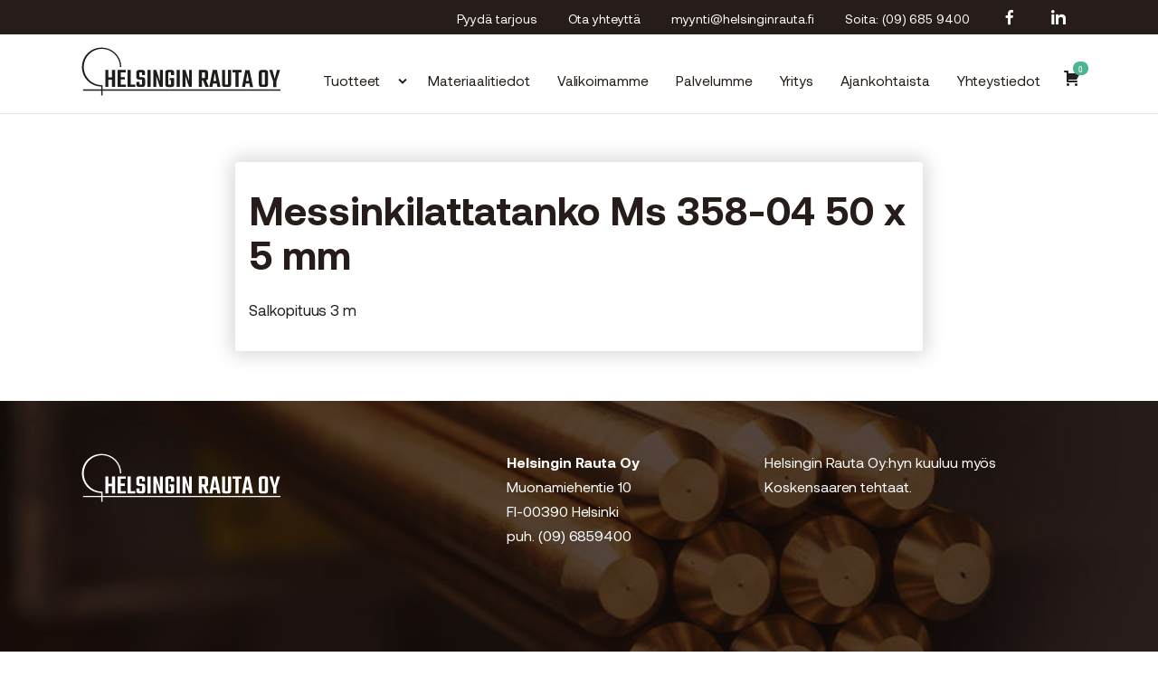

--- FILE ---
content_type: text/html; charset=UTF-8
request_url: https://www.helsinginrauta.fi/tuote/messinkilattatanko-ms-358-04-50-x-5-mm/
body_size: 52604
content:
<!doctype html>
<html lang="fi">

<head>
  <meta charset="UTF-8">
  <meta name="viewport" content="width=device-width, initial-scale=1">
  <link rel="profile" href="http://gmpg.org/xfn/11">

  <meta name='robots' content='index, follow, max-image-preview:large, max-snippet:-1, max-video-preview:-1' />
	<style>img:is([sizes="auto" i], [sizes^="auto," i]) { contain-intrinsic-size: 3000px 1500px }</style>
	
<!-- Google Tag Manager for WordPress by gtm4wp.com -->
<script data-cfasync="false" data-pagespeed-no-defer>
	var gtm4wp_datalayer_name = "dataLayer";
	var dataLayer = dataLayer || [];
</script>
<!-- End Google Tag Manager for WordPress by gtm4wp.com -->
	<!-- This site is optimized with the Yoast SEO plugin v26.1.1 - https://yoast.com/wordpress/plugins/seo/ -->
	<title>Messinkilattatanko Ms 358-04 50 x 5 mm - Helsingin Rauta</title>
	<link rel="canonical" href="https://www.helsinginrauta.fi/tuote/messinkilattatanko-ms-358-04-50-x-5-mm/" />
	<meta property="og:locale" content="fi_FI" />
	<meta property="og:type" content="article" />
	<meta property="og:title" content="Messinkilattatanko Ms 358-04 50 x 5 mm - Helsingin Rauta" />
	<meta property="og:description" content="Brass flat bar, CuZn39Pb3 DIN F41 50,0 x 5,0 mm" />
	<meta property="og:url" content="https://www.helsinginrauta.fi/tuote/messinkilattatanko-ms-358-04-50-x-5-mm/" />
	<meta property="og:site_name" content="Helsingin Rauta" />
	<meta property="article:publisher" content="https://www.facebook.com/Helsingin-Rauta-Oy-102421391688393" />
	<meta property="article:modified_time" content="2020-12-11T14:00:52+00:00" />
	<meta name="twitter:card" content="summary_large_image" />
	<script type="application/ld+json" class="yoast-schema-graph">{"@context":"https://schema.org","@graph":[{"@type":"WebPage","@id":"https://www.helsinginrauta.fi/tuote/messinkilattatanko-ms-358-04-50-x-5-mm/","url":"https://www.helsinginrauta.fi/tuote/messinkilattatanko-ms-358-04-50-x-5-mm/","name":"Messinkilattatanko Ms 358-04 50 x 5 mm - Helsingin Rauta","isPartOf":{"@id":"https://www.helsinginrauta.fi/#website"},"datePublished":"2020-12-11T09:23:55+00:00","dateModified":"2020-12-11T14:00:52+00:00","breadcrumb":{"@id":"https://www.helsinginrauta.fi/tuote/messinkilattatanko-ms-358-04-50-x-5-mm/#breadcrumb"},"inLanguage":"fi","potentialAction":[{"@type":"ReadAction","target":["https://www.helsinginrauta.fi/tuote/messinkilattatanko-ms-358-04-50-x-5-mm/"]}]},{"@type":"BreadcrumbList","@id":"https://www.helsinginrauta.fi/tuote/messinkilattatanko-ms-358-04-50-x-5-mm/#breadcrumb","itemListElement":[{"@type":"ListItem","position":1,"name":"Home","item":"https://www.helsinginrauta.fi/"},{"@type":"ListItem","position":2,"name":"Messinkilattatanko Ms 358-04 50 x 5 mm"}]},{"@type":"WebSite","@id":"https://www.helsinginrauta.fi/#website","url":"https://www.helsinginrauta.fi/","name":"Helsingin Rauta","description":"Kupari- ja messinkikauppaa vuodesta 1900","potentialAction":[{"@type":"SearchAction","target":{"@type":"EntryPoint","urlTemplate":"https://www.helsinginrauta.fi/?s={search_term_string}"},"query-input":{"@type":"PropertyValueSpecification","valueRequired":true,"valueName":"search_term_string"}}],"inLanguage":"fi"}]}</script>
	<!-- / Yoast SEO plugin. -->


<link rel="alternate" type="application/rss+xml" title="Helsingin Rauta &raquo; syöte" href="https://www.helsinginrauta.fi/feed/" />
<link rel="alternate" type="application/rss+xml" title="Helsingin Rauta &raquo; kommenttien syöte" href="https://www.helsinginrauta.fi/comments/feed/" />
<script type="text/javascript">
/* <![CDATA[ */
window._wpemojiSettings = {"baseUrl":"https:\/\/s.w.org\/images\/core\/emoji\/16.0.1\/72x72\/","ext":".png","svgUrl":"https:\/\/s.w.org\/images\/core\/emoji\/16.0.1\/svg\/","svgExt":".svg","source":{"concatemoji":"https:\/\/www.helsinginrauta.fi\/wp-includes\/js\/wp-emoji-release.min.js?ver=6.8.3"}};
/*! This file is auto-generated */
!function(s,n){var o,i,e;function c(e){try{var t={supportTests:e,timestamp:(new Date).valueOf()};sessionStorage.setItem(o,JSON.stringify(t))}catch(e){}}function p(e,t,n){e.clearRect(0,0,e.canvas.width,e.canvas.height),e.fillText(t,0,0);var t=new Uint32Array(e.getImageData(0,0,e.canvas.width,e.canvas.height).data),a=(e.clearRect(0,0,e.canvas.width,e.canvas.height),e.fillText(n,0,0),new Uint32Array(e.getImageData(0,0,e.canvas.width,e.canvas.height).data));return t.every(function(e,t){return e===a[t]})}function u(e,t){e.clearRect(0,0,e.canvas.width,e.canvas.height),e.fillText(t,0,0);for(var n=e.getImageData(16,16,1,1),a=0;a<n.data.length;a++)if(0!==n.data[a])return!1;return!0}function f(e,t,n,a){switch(t){case"flag":return n(e,"\ud83c\udff3\ufe0f\u200d\u26a7\ufe0f","\ud83c\udff3\ufe0f\u200b\u26a7\ufe0f")?!1:!n(e,"\ud83c\udde8\ud83c\uddf6","\ud83c\udde8\u200b\ud83c\uddf6")&&!n(e,"\ud83c\udff4\udb40\udc67\udb40\udc62\udb40\udc65\udb40\udc6e\udb40\udc67\udb40\udc7f","\ud83c\udff4\u200b\udb40\udc67\u200b\udb40\udc62\u200b\udb40\udc65\u200b\udb40\udc6e\u200b\udb40\udc67\u200b\udb40\udc7f");case"emoji":return!a(e,"\ud83e\udedf")}return!1}function g(e,t,n,a){var r="undefined"!=typeof WorkerGlobalScope&&self instanceof WorkerGlobalScope?new OffscreenCanvas(300,150):s.createElement("canvas"),o=r.getContext("2d",{willReadFrequently:!0}),i=(o.textBaseline="top",o.font="600 32px Arial",{});return e.forEach(function(e){i[e]=t(o,e,n,a)}),i}function t(e){var t=s.createElement("script");t.src=e,t.defer=!0,s.head.appendChild(t)}"undefined"!=typeof Promise&&(o="wpEmojiSettingsSupports",i=["flag","emoji"],n.supports={everything:!0,everythingExceptFlag:!0},e=new Promise(function(e){s.addEventListener("DOMContentLoaded",e,{once:!0})}),new Promise(function(t){var n=function(){try{var e=JSON.parse(sessionStorage.getItem(o));if("object"==typeof e&&"number"==typeof e.timestamp&&(new Date).valueOf()<e.timestamp+604800&&"object"==typeof e.supportTests)return e.supportTests}catch(e){}return null}();if(!n){if("undefined"!=typeof Worker&&"undefined"!=typeof OffscreenCanvas&&"undefined"!=typeof URL&&URL.createObjectURL&&"undefined"!=typeof Blob)try{var e="postMessage("+g.toString()+"("+[JSON.stringify(i),f.toString(),p.toString(),u.toString()].join(",")+"));",a=new Blob([e],{type:"text/javascript"}),r=new Worker(URL.createObjectURL(a),{name:"wpTestEmojiSupports"});return void(r.onmessage=function(e){c(n=e.data),r.terminate(),t(n)})}catch(e){}c(n=g(i,f,p,u))}t(n)}).then(function(e){for(var t in e)n.supports[t]=e[t],n.supports.everything=n.supports.everything&&n.supports[t],"flag"!==t&&(n.supports.everythingExceptFlag=n.supports.everythingExceptFlag&&n.supports[t]);n.supports.everythingExceptFlag=n.supports.everythingExceptFlag&&!n.supports.flag,n.DOMReady=!1,n.readyCallback=function(){n.DOMReady=!0}}).then(function(){return e}).then(function(){var e;n.supports.everything||(n.readyCallback(),(e=n.source||{}).concatemoji?t(e.concatemoji):e.wpemoji&&e.twemoji&&(t(e.twemoji),t(e.wpemoji)))}))}((window,document),window._wpemojiSettings);
/* ]]> */
</script>
<style id='wp-emoji-styles-inline-css' type='text/css'>

	img.wp-smiley, img.emoji {
		display: inline !important;
		border: none !important;
		box-shadow: none !important;
		height: 1em !important;
		width: 1em !important;
		margin: 0 0.07em !important;
		vertical-align: -0.1em !important;
		background: none !important;
		padding: 0 !important;
	}
</style>
<link rel='stylesheet' id='wp-block-library-css' href='https://www.helsinginrauta.fi/wp-includes/css/dist/block-library/style.min.css?ver=6.8.3' type='text/css' media='all' />
<style id='wp-block-library-theme-inline-css' type='text/css'>
.wp-block-audio :where(figcaption){color:#555;font-size:13px;text-align:center}.is-dark-theme .wp-block-audio :where(figcaption){color:#ffffffa6}.wp-block-audio{margin:0 0 1em}.wp-block-code{border:1px solid #ccc;border-radius:4px;font-family:Menlo,Consolas,monaco,monospace;padding:.8em 1em}.wp-block-embed :where(figcaption){color:#555;font-size:13px;text-align:center}.is-dark-theme .wp-block-embed :where(figcaption){color:#ffffffa6}.wp-block-embed{margin:0 0 1em}.blocks-gallery-caption{color:#555;font-size:13px;text-align:center}.is-dark-theme .blocks-gallery-caption{color:#ffffffa6}:root :where(.wp-block-image figcaption){color:#555;font-size:13px;text-align:center}.is-dark-theme :root :where(.wp-block-image figcaption){color:#ffffffa6}.wp-block-image{margin:0 0 1em}.wp-block-pullquote{border-bottom:4px solid;border-top:4px solid;color:currentColor;margin-bottom:1.75em}.wp-block-pullquote cite,.wp-block-pullquote footer,.wp-block-pullquote__citation{color:currentColor;font-size:.8125em;font-style:normal;text-transform:uppercase}.wp-block-quote{border-left:.25em solid;margin:0 0 1.75em;padding-left:1em}.wp-block-quote cite,.wp-block-quote footer{color:currentColor;font-size:.8125em;font-style:normal;position:relative}.wp-block-quote:where(.has-text-align-right){border-left:none;border-right:.25em solid;padding-left:0;padding-right:1em}.wp-block-quote:where(.has-text-align-center){border:none;padding-left:0}.wp-block-quote.is-large,.wp-block-quote.is-style-large,.wp-block-quote:where(.is-style-plain){border:none}.wp-block-search .wp-block-search__label{font-weight:700}.wp-block-search__button{border:1px solid #ccc;padding:.375em .625em}:where(.wp-block-group.has-background){padding:1.25em 2.375em}.wp-block-separator.has-css-opacity{opacity:.4}.wp-block-separator{border:none;border-bottom:2px solid;margin-left:auto;margin-right:auto}.wp-block-separator.has-alpha-channel-opacity{opacity:1}.wp-block-separator:not(.is-style-wide):not(.is-style-dots){width:100px}.wp-block-separator.has-background:not(.is-style-dots){border-bottom:none;height:1px}.wp-block-separator.has-background:not(.is-style-wide):not(.is-style-dots){height:2px}.wp-block-table{margin:0 0 1em}.wp-block-table td,.wp-block-table th{word-break:normal}.wp-block-table :where(figcaption){color:#555;font-size:13px;text-align:center}.is-dark-theme .wp-block-table :where(figcaption){color:#ffffffa6}.wp-block-video :where(figcaption){color:#555;font-size:13px;text-align:center}.is-dark-theme .wp-block-video :where(figcaption){color:#ffffffa6}.wp-block-video{margin:0 0 1em}:root :where(.wp-block-template-part.has-background){margin-bottom:0;margin-top:0;padding:1.25em 2.375em}
</style>
<style id='classic-theme-styles-inline-css' type='text/css'>
/*! This file is auto-generated */
.wp-block-button__link{color:#fff;background-color:#32373c;border-radius:9999px;box-shadow:none;text-decoration:none;padding:calc(.667em + 2px) calc(1.333em + 2px);font-size:1.125em}.wp-block-file__button{background:#32373c;color:#fff;text-decoration:none}
</style>
<style id='safe-svg-svg-icon-style-inline-css' type='text/css'>
.safe-svg-cover{text-align:center}.safe-svg-cover .safe-svg-inside{display:inline-block;max-width:100%}.safe-svg-cover svg{fill:currentColor;height:100%;max-height:100%;max-width:100%;width:100%}

</style>
<style id='global-styles-inline-css' type='text/css'>
:root{--wp--preset--aspect-ratio--square: 1;--wp--preset--aspect-ratio--4-3: 4/3;--wp--preset--aspect-ratio--3-4: 3/4;--wp--preset--aspect-ratio--3-2: 3/2;--wp--preset--aspect-ratio--2-3: 2/3;--wp--preset--aspect-ratio--16-9: 16/9;--wp--preset--aspect-ratio--9-16: 9/16;--wp--preset--color--black: #000000;--wp--preset--color--cyan-bluish-gray: #abb8c3;--wp--preset--color--white: #ffffff;--wp--preset--color--pale-pink: #f78da7;--wp--preset--color--vivid-red: #cf2e2e;--wp--preset--color--luminous-vivid-orange: #ff6900;--wp--preset--color--luminous-vivid-amber: #fcb900;--wp--preset--color--light-green-cyan: #7bdcb5;--wp--preset--color--vivid-green-cyan: #00d084;--wp--preset--color--pale-cyan-blue: #8ed1fc;--wp--preset--color--vivid-cyan-blue: #0693e3;--wp--preset--color--vivid-purple: #9b51e0;--wp--preset--gradient--vivid-cyan-blue-to-vivid-purple: linear-gradient(135deg,rgba(6,147,227,1) 0%,rgb(155,81,224) 100%);--wp--preset--gradient--light-green-cyan-to-vivid-green-cyan: linear-gradient(135deg,rgb(122,220,180) 0%,rgb(0,208,130) 100%);--wp--preset--gradient--luminous-vivid-amber-to-luminous-vivid-orange: linear-gradient(135deg,rgba(252,185,0,1) 0%,rgba(255,105,0,1) 100%);--wp--preset--gradient--luminous-vivid-orange-to-vivid-red: linear-gradient(135deg,rgba(255,105,0,1) 0%,rgb(207,46,46) 100%);--wp--preset--gradient--very-light-gray-to-cyan-bluish-gray: linear-gradient(135deg,rgb(238,238,238) 0%,rgb(169,184,195) 100%);--wp--preset--gradient--cool-to-warm-spectrum: linear-gradient(135deg,rgb(74,234,220) 0%,rgb(151,120,209) 20%,rgb(207,42,186) 40%,rgb(238,44,130) 60%,rgb(251,105,98) 80%,rgb(254,248,76) 100%);--wp--preset--gradient--blush-light-purple: linear-gradient(135deg,rgb(255,206,236) 0%,rgb(152,150,240) 100%);--wp--preset--gradient--blush-bordeaux: linear-gradient(135deg,rgb(254,205,165) 0%,rgb(254,45,45) 50%,rgb(107,0,62) 100%);--wp--preset--gradient--luminous-dusk: linear-gradient(135deg,rgb(255,203,112) 0%,rgb(199,81,192) 50%,rgb(65,88,208) 100%);--wp--preset--gradient--pale-ocean: linear-gradient(135deg,rgb(255,245,203) 0%,rgb(182,227,212) 50%,rgb(51,167,181) 100%);--wp--preset--gradient--electric-grass: linear-gradient(135deg,rgb(202,248,128) 0%,rgb(113,206,126) 100%);--wp--preset--gradient--midnight: linear-gradient(135deg,rgb(2,3,129) 0%,rgb(40,116,252) 100%);--wp--preset--font-size--small: 13px;--wp--preset--font-size--medium: 20px;--wp--preset--font-size--large: 36px;--wp--preset--font-size--x-large: 42px;--wp--preset--spacing--20: 0.44rem;--wp--preset--spacing--30: 0.67rem;--wp--preset--spacing--40: 1rem;--wp--preset--spacing--50: 1.5rem;--wp--preset--spacing--60: 2.25rem;--wp--preset--spacing--70: 3.38rem;--wp--preset--spacing--80: 5.06rem;--wp--preset--shadow--natural: 6px 6px 9px rgba(0, 0, 0, 0.2);--wp--preset--shadow--deep: 12px 12px 50px rgba(0, 0, 0, 0.4);--wp--preset--shadow--sharp: 6px 6px 0px rgba(0, 0, 0, 0.2);--wp--preset--shadow--outlined: 6px 6px 0px -3px rgba(255, 255, 255, 1), 6px 6px rgba(0, 0, 0, 1);--wp--preset--shadow--crisp: 6px 6px 0px rgba(0, 0, 0, 1);}:where(.is-layout-flex){gap: 0.5em;}:where(.is-layout-grid){gap: 0.5em;}body .is-layout-flex{display: flex;}.is-layout-flex{flex-wrap: wrap;align-items: center;}.is-layout-flex > :is(*, div){margin: 0;}body .is-layout-grid{display: grid;}.is-layout-grid > :is(*, div){margin: 0;}:where(.wp-block-columns.is-layout-flex){gap: 2em;}:where(.wp-block-columns.is-layout-grid){gap: 2em;}:where(.wp-block-post-template.is-layout-flex){gap: 1.25em;}:where(.wp-block-post-template.is-layout-grid){gap: 1.25em;}.has-black-color{color: var(--wp--preset--color--black) !important;}.has-cyan-bluish-gray-color{color: var(--wp--preset--color--cyan-bluish-gray) !important;}.has-white-color{color: var(--wp--preset--color--white) !important;}.has-pale-pink-color{color: var(--wp--preset--color--pale-pink) !important;}.has-vivid-red-color{color: var(--wp--preset--color--vivid-red) !important;}.has-luminous-vivid-orange-color{color: var(--wp--preset--color--luminous-vivid-orange) !important;}.has-luminous-vivid-amber-color{color: var(--wp--preset--color--luminous-vivid-amber) !important;}.has-light-green-cyan-color{color: var(--wp--preset--color--light-green-cyan) !important;}.has-vivid-green-cyan-color{color: var(--wp--preset--color--vivid-green-cyan) !important;}.has-pale-cyan-blue-color{color: var(--wp--preset--color--pale-cyan-blue) !important;}.has-vivid-cyan-blue-color{color: var(--wp--preset--color--vivid-cyan-blue) !important;}.has-vivid-purple-color{color: var(--wp--preset--color--vivid-purple) !important;}.has-black-background-color{background-color: var(--wp--preset--color--black) !important;}.has-cyan-bluish-gray-background-color{background-color: var(--wp--preset--color--cyan-bluish-gray) !important;}.has-white-background-color{background-color: var(--wp--preset--color--white) !important;}.has-pale-pink-background-color{background-color: var(--wp--preset--color--pale-pink) !important;}.has-vivid-red-background-color{background-color: var(--wp--preset--color--vivid-red) !important;}.has-luminous-vivid-orange-background-color{background-color: var(--wp--preset--color--luminous-vivid-orange) !important;}.has-luminous-vivid-amber-background-color{background-color: var(--wp--preset--color--luminous-vivid-amber) !important;}.has-light-green-cyan-background-color{background-color: var(--wp--preset--color--light-green-cyan) !important;}.has-vivid-green-cyan-background-color{background-color: var(--wp--preset--color--vivid-green-cyan) !important;}.has-pale-cyan-blue-background-color{background-color: var(--wp--preset--color--pale-cyan-blue) !important;}.has-vivid-cyan-blue-background-color{background-color: var(--wp--preset--color--vivid-cyan-blue) !important;}.has-vivid-purple-background-color{background-color: var(--wp--preset--color--vivid-purple) !important;}.has-black-border-color{border-color: var(--wp--preset--color--black) !important;}.has-cyan-bluish-gray-border-color{border-color: var(--wp--preset--color--cyan-bluish-gray) !important;}.has-white-border-color{border-color: var(--wp--preset--color--white) !important;}.has-pale-pink-border-color{border-color: var(--wp--preset--color--pale-pink) !important;}.has-vivid-red-border-color{border-color: var(--wp--preset--color--vivid-red) !important;}.has-luminous-vivid-orange-border-color{border-color: var(--wp--preset--color--luminous-vivid-orange) !important;}.has-luminous-vivid-amber-border-color{border-color: var(--wp--preset--color--luminous-vivid-amber) !important;}.has-light-green-cyan-border-color{border-color: var(--wp--preset--color--light-green-cyan) !important;}.has-vivid-green-cyan-border-color{border-color: var(--wp--preset--color--vivid-green-cyan) !important;}.has-pale-cyan-blue-border-color{border-color: var(--wp--preset--color--pale-cyan-blue) !important;}.has-vivid-cyan-blue-border-color{border-color: var(--wp--preset--color--vivid-cyan-blue) !important;}.has-vivid-purple-border-color{border-color: var(--wp--preset--color--vivid-purple) !important;}.has-vivid-cyan-blue-to-vivid-purple-gradient-background{background: var(--wp--preset--gradient--vivid-cyan-blue-to-vivid-purple) !important;}.has-light-green-cyan-to-vivid-green-cyan-gradient-background{background: var(--wp--preset--gradient--light-green-cyan-to-vivid-green-cyan) !important;}.has-luminous-vivid-amber-to-luminous-vivid-orange-gradient-background{background: var(--wp--preset--gradient--luminous-vivid-amber-to-luminous-vivid-orange) !important;}.has-luminous-vivid-orange-to-vivid-red-gradient-background{background: var(--wp--preset--gradient--luminous-vivid-orange-to-vivid-red) !important;}.has-very-light-gray-to-cyan-bluish-gray-gradient-background{background: var(--wp--preset--gradient--very-light-gray-to-cyan-bluish-gray) !important;}.has-cool-to-warm-spectrum-gradient-background{background: var(--wp--preset--gradient--cool-to-warm-spectrum) !important;}.has-blush-light-purple-gradient-background{background: var(--wp--preset--gradient--blush-light-purple) !important;}.has-blush-bordeaux-gradient-background{background: var(--wp--preset--gradient--blush-bordeaux) !important;}.has-luminous-dusk-gradient-background{background: var(--wp--preset--gradient--luminous-dusk) !important;}.has-pale-ocean-gradient-background{background: var(--wp--preset--gradient--pale-ocean) !important;}.has-electric-grass-gradient-background{background: var(--wp--preset--gradient--electric-grass) !important;}.has-midnight-gradient-background{background: var(--wp--preset--gradient--midnight) !important;}.has-small-font-size{font-size: var(--wp--preset--font-size--small) !important;}.has-medium-font-size{font-size: var(--wp--preset--font-size--medium) !important;}.has-large-font-size{font-size: var(--wp--preset--font-size--large) !important;}.has-x-large-font-size{font-size: var(--wp--preset--font-size--x-large) !important;}
:where(.wp-block-post-template.is-layout-flex){gap: 1.25em;}:where(.wp-block-post-template.is-layout-grid){gap: 1.25em;}
:where(.wp-block-columns.is-layout-flex){gap: 2em;}:where(.wp-block-columns.is-layout-grid){gap: 2em;}
:root :where(.wp-block-pullquote){font-size: 1.5em;line-height: 1.6;}
</style>
<link rel='stylesheet' id='contact-form-7-css' href='https://www.helsinginrauta.fi/wp-content/plugins/contact-form-7/includes/css/styles.css?ver=6.1.2' type='text/css' media='all' />
<link rel='stylesheet' id='easy-swipebox-css' href='https://www.helsinginrauta.fi/wp-content/plugins/easy-swipebox/public/css/swipebox.min.css?ver=1.1.2' type='text/css' media='all' />
<link rel='stylesheet' id='woocommerce-layout-css' href='https://www.helsinginrauta.fi/wp-content/plugins/woocommerce/assets/css/woocommerce-layout.css?ver=10.2.2' type='text/css' media='all' />
<link rel='stylesheet' id='woocommerce-smallscreen-css' href='https://www.helsinginrauta.fi/wp-content/plugins/woocommerce/assets/css/woocommerce-smallscreen.css?ver=10.2.2' type='text/css' media='only screen and (max-width: 768px)' />
<link rel='stylesheet' id='woocommerce-general-css' href='https://www.helsinginrauta.fi/wp-content/plugins/woocommerce/assets/css/woocommerce.css?ver=10.2.2' type='text/css' media='all' />
<style id='woocommerce-inline-inline-css' type='text/css'>
.woocommerce form .form-row .required { visibility: visible; }
</style>
<link rel='stylesheet' id='search-filter-plugin-styles-css' href='https://www.helsinginrauta.fi/wp-content/plugins/search-filter-pro/public/assets/css/search-filter.min.css?ver=2.5.21' type='text/css' media='all' />
<link rel='stylesheet' id='brands-styles-css' href='https://www.helsinginrauta.fi/wp-content/plugins/woocommerce/assets/css/brands.css?ver=10.2.2' type='text/css' media='all' />
<link rel='stylesheet' id='dashicons-css' href='https://www.helsinginrauta.fi/wp-includes/css/dashicons.min.css?ver=6.8.3' type='text/css' media='all' />
<link rel='stylesheet' id='rauta-styles-css' href='https://www.helsinginrauta.fi/wp-content/themes/helsingin-rauta/style.css?ver=1.0.0' type='text/css' media='all' />
<script type="text/javascript" src="https://www.helsinginrauta.fi/wp-includes/js/jquery/jquery.min.js?ver=3.7.1" id="jquery-core-js"></script>
<script type="text/javascript" src="https://www.helsinginrauta.fi/wp-includes/js/jquery/jquery-migrate.min.js?ver=3.4.1" id="jquery-migrate-js"></script>
<script type="text/javascript" src="https://www.helsinginrauta.fi/wp-content/plugins/woocommerce/assets/js/jquery-blockui/jquery.blockUI.min.js?ver=2.7.0-wc.10.2.2" id="jquery-blockui-js" defer="defer" data-wp-strategy="defer"></script>
<script type="text/javascript" id="wc-add-to-cart-js-extra">
/* <![CDATA[ */
var wc_add_to_cart_params = {"ajax_url":"\/wp-admin\/admin-ajax.php","wc_ajax_url":"\/?wc-ajax=%%endpoint%%","i18n_view_cart":"N\u00e4yt\u00e4 ostoskori","cart_url":"https:\/\/www.helsinginrauta.fi\/kassa\/","is_cart":"","cart_redirect_after_add":"no"};
/* ]]> */
</script>
<script type="text/javascript" src="https://www.helsinginrauta.fi/wp-content/plugins/woocommerce/assets/js/frontend/add-to-cart.min.js?ver=10.2.2" id="wc-add-to-cart-js" defer="defer" data-wp-strategy="defer"></script>
<script type="text/javascript" id="wc-single-product-js-extra">
/* <![CDATA[ */
var wc_single_product_params = {"i18n_required_rating_text":"Valitse arvostelu, ole hyv\u00e4.","i18n_rating_options":["1\/5 t\u00e4hte\u00e4","2\/5 t\u00e4hte\u00e4","3\/5 t\u00e4hte\u00e4","4\/5 t\u00e4hte\u00e4","5\/5 t\u00e4hte\u00e4"],"i18n_product_gallery_trigger_text":"View full-screen image gallery","review_rating_required":"yes","flexslider":{"rtl":false,"animation":"slide","smoothHeight":true,"directionNav":false,"controlNav":"thumbnails","slideshow":false,"animationSpeed":500,"animationLoop":false,"allowOneSlide":false},"zoom_enabled":"","zoom_options":[],"photoswipe_enabled":"","photoswipe_options":{"shareEl":false,"closeOnScroll":false,"history":false,"hideAnimationDuration":0,"showAnimationDuration":0},"flexslider_enabled":""};
/* ]]> */
</script>
<script type="text/javascript" src="https://www.helsinginrauta.fi/wp-content/plugins/woocommerce/assets/js/frontend/single-product.min.js?ver=10.2.2" id="wc-single-product-js" defer="defer" data-wp-strategy="defer"></script>
<script type="text/javascript" src="https://www.helsinginrauta.fi/wp-content/plugins/woocommerce/assets/js/js-cookie/js.cookie.min.js?ver=2.1.4-wc.10.2.2" id="js-cookie-js" defer="defer" data-wp-strategy="defer"></script>
<script type="text/javascript" id="woocommerce-js-extra">
/* <![CDATA[ */
var woocommerce_params = {"ajax_url":"\/wp-admin\/admin-ajax.php","wc_ajax_url":"\/?wc-ajax=%%endpoint%%","i18n_password_show":"N\u00e4yt\u00e4 salasana","i18n_password_hide":"Piilota salasana"};
/* ]]> */
</script>
<script type="text/javascript" src="https://www.helsinginrauta.fi/wp-content/plugins/woocommerce/assets/js/frontend/woocommerce.min.js?ver=10.2.2" id="woocommerce-js" defer="defer" data-wp-strategy="defer"></script>
<script type="text/javascript" id="search-filter-plugin-build-js-extra">
/* <![CDATA[ */
var SF_LDATA = {"ajax_url":"https:\/\/www.helsinginrauta.fi\/wp-admin\/admin-ajax.php","home_url":"https:\/\/www.helsinginrauta.fi\/","extensions":[]};
/* ]]> */
</script>
<script type="text/javascript" src="https://www.helsinginrauta.fi/wp-content/plugins/search-filter-pro/public/assets/js/search-filter-build.min.js?ver=2.5.21" id="search-filter-plugin-build-js"></script>
<script type="text/javascript" src="https://www.helsinginrauta.fi/wp-content/plugins/search-filter-pro/public/assets/js/chosen.jquery.min.js?ver=2.5.21" id="search-filter-plugin-chosen-js"></script>
<link rel="https://api.w.org/" href="https://www.helsinginrauta.fi/wp-json/" /><link rel="alternate" title="JSON" type="application/json" href="https://www.helsinginrauta.fi/wp-json/wp/v2/product/1481" /><link rel="EditURI" type="application/rsd+xml" title="RSD" href="https://www.helsinginrauta.fi/xmlrpc.php?rsd" />
<meta name="generator" content="WordPress 6.8.3" />
<meta name="generator" content="WooCommerce 10.2.2" />
<link rel='shortlink' href='https://www.helsinginrauta.fi/?p=1481' />
<link rel="alternate" title="oEmbed (JSON)" type="application/json+oembed" href="https://www.helsinginrauta.fi/wp-json/oembed/1.0/embed?url=https%3A%2F%2Fwww.helsinginrauta.fi%2Ftuote%2Fmessinkilattatanko-ms-358-04-50-x-5-mm%2F" />
<link rel="alternate" title="oEmbed (XML)" type="text/xml+oembed" href="https://www.helsinginrauta.fi/wp-json/oembed/1.0/embed?url=https%3A%2F%2Fwww.helsinginrauta.fi%2Ftuote%2Fmessinkilattatanko-ms-358-04-50-x-5-mm%2F&#038;format=xml" />

<!-- Google Tag Manager for WordPress by gtm4wp.com -->
<!-- GTM Container placement set to manual -->
<script data-cfasync="false" data-pagespeed-no-defer>
	var dataLayer_content = {"pageTitle":"Messinkilattatanko Ms 358-04 50 x 5 mm - Helsingin Rauta","pagePostType":"product","pagePostType2":"single-product","pagePostAuthor":"Kauri Salonen","postID":1481,"postFormat":"standard"};
	dataLayer.push( dataLayer_content );
</script>
<script data-cfasync="false" data-pagespeed-no-defer>
(function(w,d,s,l,i){w[l]=w[l]||[];w[l].push({'gtm.start':
new Date().getTime(),event:'gtm.js'});var f=d.getElementsByTagName(s)[0],
j=d.createElement(s),dl=l!='dataLayer'?'&l='+l:'';j.async=true;j.src=
'//www.googletagmanager.com/gtm.js?id='+i+dl;f.parentNode.insertBefore(j,f);
})(window,document,'script','dataLayer','GTM-W2BSH6C');
</script>
<!-- End Google Tag Manager for WordPress by gtm4wp.com --><link rel="apple-touch-icon" sizes="180x180" href="/wp-content/uploads/fbrfg/apple-touch-icon.png">
<link rel="icon" type="image/png" sizes="32x32" href="/wp-content/uploads/fbrfg/favicon-32x32.png">
<link rel="icon" type="image/png" sizes="16x16" href="/wp-content/uploads/fbrfg/favicon-16x16.png">
<link rel="manifest" href="/wp-content/uploads/fbrfg/site.webmanifest">
<link rel="mask-icon" href="/wp-content/uploads/fbrfg/safari-pinned-tab.svg" color="#5bbad5">
<link rel="shortcut icon" href="/wp-content/uploads/fbrfg/favicon.ico">
<meta name="msapplication-TileColor" content="#ffffff">
<meta name="msapplication-config" content="/wp-content/uploads/fbrfg/browserconfig.xml">
<meta name="theme-color" content="#ffffff"><script>

    jQuery(document).on("sf:ajaxstart", ".searchandfilter", function(){
       // console.log("ajax start");
        
    });

    //detects when the ajax request has finished and the content has been updated
    // - add scripts that apply to your results here
    jQuery(document).on("sf:ajaxfinish", ".searchandfilter", function(){
	  //  console.log("ajax complete");
        //so load your lightbox or JS scripts here again
        let arr = Array.from(document.querySelectorAll('.search-filter-results > div.search-filter-result-item'));
        arr = arr.map( el => el.classList[0]);
        let uniqArr = [...new Set(arr)];
        //console.log(uniqArr);

        let style = document.createElement('style');
        style.id = 'kauppa';
        style.type = 'text/css';

        uniqArr.forEach( (el, i) => {
            let css = `.${el} {order: ${i};}`;
            style.appendChild(document.createTextNode(css));
            
            let selElem = document.querySelector(`.${el}`);
            selElem.querySelector('p.kategoria').innerText;
            let header = document.createElement('h2');
            header.id = `${el}`;
            header.innerText = selElem.querySelector('p.kategoria').innerText;
            if (!document.getElementById(header.id)) {
                selElem.parentNode.insertBefore(header, selElem);
            }
            let h2css = `h2#${el} {order: ${i};}`;
            style.appendChild(document.createTextNode(h2css));
        })
        if (document.getElementById('kauppa')) {
            document.getElementById('kauppa').remove();
        }
        document.head.appendChild(style);
    });

    //an event fired when S&F is initialised and S&F scripts have been loaded
    jQuery(document).on("sf:init", ".searchandfilter", function(){
        //console.log("S&F JS initialised");
        let arr = Array.from(document.querySelectorAll('.search-filter-results > div.search-filter-result-item'));
        arr = arr.map( el => el.classList[0]);
        let uniqArr = [...new Set(arr)];
        //console.log(uniqArr);

        let style = document.createElement('style');
        style.id = 'kauppa';
        style.type = 'text/css';

        uniqArr.forEach( (el, i) => {
            let css = `.${el} {order: ${i};}`;
            style.appendChild(document.createTextNode(css));
            
            let selElem = document.querySelector(`.${el}`);
            selElem.querySelector('p.kategoria').innerText;
            let header = document.createElement('h2');
            header.id = `${el}`;
            header.innerText = selElem.querySelector('p.kategoria').innerText;
            if (!document.getElementById(header.id)) {
                selElem.parentNode.insertBefore(header, selElem);
            }
            let h2css = `h2#${el} {order: ${i};}`;
            style.appendChild(document.createTextNode(h2css));
        })
        if (document.getElementById('kauppa')) {
            document.getElementById('kauppa').remove();
        }
        document.head.appendChild(style);
    });

</script>
	<noscript><style>.woocommerce-product-gallery{ opacity: 1 !important; }</style></noscript>
	<style type="text/css">.recentcomments a{display:inline !important;padding:0 !important;margin:0 !important;}</style></head>

<body class="wp-singular product-template-default single single-product postid-1481 wp-theme-air-light-569 wp-child-theme-helsingin-rauta no-js theme-air-light-5.6.9 woocommerce woocommerce-page woocommerce-no-js">
  
<!-- GTM Container placement set to manual -->
<!-- Google Tag Manager (noscript) -->
				<noscript><iframe src="https://www.googletagmanager.com/ns.html?id=GTM-W2BSH6C" height="0" width="0" style="display:none;visibility:hidden" aria-hidden="true"></iframe></noscript>
<!-- End Google Tag Manager (noscript) -->
<!-- GTM Container placement set to manual -->
<!-- Google Tag Manager (noscript) -->
  <div id="page" class="site">

  
    <a class="skip-link screen-reader-text" href="#content">Skip to content</a>

		  
	  
    <div class="nav-container">
		
	  <div class="top-container dark-bg desktop-only" aria-hidden="true">
			<div class="container">
				<div class="row">
					<nav id="nav-2" class="nav-secondary col-12" aria-hidden="true">  
					  <ul id="top-menu" class="menu-items"><li id="menu-item-1564" class="menu-item menu-item-type-post_type menu-item-object-page air-light-menu-item menu-item-1564"><a tabindex="-1"href="https://www.helsinginrauta.fi/pyyda-tarjous/">Pyydä tarjous</a></li>
<li id="menu-item-124" class="menu-item menu-item-type-custom menu-item-object-custom air-light-menu-item menu-item-124"><a tabindex="-1"href="http://www.helsinginrauta.fi/yhteystiedot/#pyyda-tarjous">Ota yhteyttä</a></li>
<li id="menu-item-91" class="menu-item menu-item-type-custom menu-item-object-custom air-light-menu-item menu-item-91"><a tabindex="-1"href="mailto:myynti@helsinginrauta.fi">myynti@helsinginrauta.fi</a></li>
<li id="menu-item-90" class="menu-item menu-item-type-custom menu-item-object-custom air-light-menu-item menu-item-90"><a tabindex="-1"href="tel:096859400">Soita: (09) 685 9400</a></li>
<li id="menu-item-176" class="facebook menu-item menu-item-type-custom menu-item-object-custom air-light-menu-item menu-item-176"><a tabindex="-1"target="_blank" href="https://www.facebook.com/Helsingin-Rauta-Oy-102421391688393"><span class="dashicons dashicons-facebook-alt"></span></a></li>
<li id="menu-item-177" class="linkedin menu-item menu-item-type-custom menu-item-object-custom air-light-menu-item menu-item-177"><a tabindex="-1"target="_blank" href="https://www.linkedin.com/company/helsingin-rauta-oy"><span class="dashicons dashicons-linkedin"></span></a></li>
</ul> 
					</nav><!-- #nav -->	
				</div>
			</div>	
	  </div> 
		
		
      <header class="site-header">
        
      <div class="site-branding col-md-3 col-7">

        
          <p class="site-title">
            <a href="https://www.helsinginrauta.fi/" rel="home">
              <span class="screen-reader-text">Helsingin Rauta - Etusivu</span>
              <svg id="Layer_1" data-name="Layer 1" xmlns="http://www.w3.org/2000/svg" viewBox="0 0 230.64 60"><polygon points="28.4 57.42 26.98 57.42 26.98 52.18 6.78 52.18 6.78 50.76 26.98 50.76 26.98 47 28.4 47 28.4 50.76 225.63 50.76 225.63 52.18 28.4 52.18 28.4 57.42" style="fill:#1d1d1b"/><path d="M221.05,42.07,225.2,29.3h-3.49L219.29,39l-2.56-9.67h-3.49l4.38,12.86v6h3.43v-6m-19.38-9.81V45.17c0,2,1.08,2.95,3.25,2.95h3.64c2.17,0,3.25-1,3.25-2.95V32.26q0-3-3.25-3h-3.64Q201.67,29.3,201.67,32.26Zm6.53,13.07a1,1,0,0,1-.65.17H206a1,1,0,0,1-.69-.17.86.86,0,0,1-.18-.64v-12a.87.87,0,0,1,.18-.64,1.06,1.06,0,0,1,.69-.16h1.58a1,1,0,0,1,.65.16.87.87,0,0,1,.18.64v12A.86.86,0,0,1,208.2,45.33Zm-12.88,2.79-4-18.82h-4.63L183,48.12h3.43l.65-3.91h4.12l.71,3.91ZM189,32.61l1.64,9h-3.19ZM172.54,29.3v2.63h3.28V48.12h3.43V31.93h3.31V29.3Zm-5,15.39a.86.86,0,0,1-.18.64,1,1,0,0,1-.68.17h-1.58a1,1,0,0,1-.66-.17.86.86,0,0,1-.18-.64V29.3h-3.43V45.17c0,2,1.09,2.95,3.25,2.95h3.64c2.17,0,3.25-1,3.25-2.95V29.3h-3.43Zm-8.35,3.43-4-18.82h-4.62l-3.79,18.82h3.43l.66-3.91H155l.72,3.91Zm-6.29-15.51,1.64,9h-3.19Zm-13.15,8.17,2.87,7.34h3.69l-3.13-7.43a2.55,2.55,0,0,0,2.18-2.86V32.26q0-3-3.25-3h-6.92V48.12h3.43V40.78Zm1.35-8.85a1,1,0,0,1,.65.16.87.87,0,0,1,.18.64v4.71a.89.89,0,0,1-.18.65,1,1,0,0,1-.65.16h-2.48V31.93Zm-16.73,9.66-4-12.29h-3.31V48.12h3.16V35.66l4,12.46h3.22V29.3h-3.13Zm-13.75,6.53h3.43V29.3h-3.43ZM107.9,32.26q0-3-3.25-3h-3.49c-2.16,0-3.25,1-3.25,3V45.2c0,2,1.09,2.95,3.25,2.95h3.49c2.17,0,3.25-1,3.25-2.95v-7h-5v2.41h1.49v4.18a.86.86,0,0,1-.18.64,1,1,0,0,1-.65.16h-1.4a1,1,0,0,1-.66-.16.86.86,0,0,1-.18-.64V32.61a.87.87,0,0,1,.18-.64,1,1,0,0,1,.66-.16h1.4a1,1,0,0,1,.65.16.87.87,0,0,1,.18.64v2.48h3.46ZM92,41.59l-4-12.29H84.76V48.12h3.16V35.66l4,12.46h3.22V29.3H92ZM78.29,48.12h3.43V29.3H78.29ZM72,45.33a1,1,0,0,1-.65.17H70.21a1,1,0,0,1-.68-.17.86.86,0,0,1-.18-.64V42.57H65.92v2.6c0,2,1.08,2.95,3.25,2.95h3.22c2.17,0,3.25-1,3.25-2.95V40.25q0-2.93-3.13-2.92H70.15a1,1,0,0,1-.68-.17.86.86,0,0,1-.18-.64V32.73a.87.87,0,0,1,.18-.64,1,1,0,0,1,.68-.16h1.14a1,1,0,0,1,.65.16.87.87,0,0,1,.18.64v2.15h3.46V32.26q0-3-3.22-3H69.08q-3.22,0-3.22,3v4.62q0,3,3.07,3h2.42A1,1,0,0,1,72,40a.87.87,0,0,1,.18.64v4A.86.86,0,0,1,72,45.33Zm-12.31-16H56.26V48.12H64.7V45.5h-5ZM48.57,39.8h4.62V37.15H48.57V31.93h5.48V29.3H45.11V48.12h9.18V45.5H48.57Zm-9.75-2.33H34.94V29.3H31.51V48.12h3.43v-8h3.88v8h3.43V29.3H38.82Z" style="fill:#1d1d1b"/><path d="M27.69,6a20.09,20.09,0,1,0,0,40.17c.24,0,.47,0,.71,0V26l19.37.06A20.1,20.1,0,0,0,27.69,6Z" style="fill:none"/><path d="M27.69,47.6a21.51,21.51,0,1,1,21.5-21.52h4.39L50.63,2.58,5,3.9,5,39.17l7.11,9L27,47.6H28.4v0C28.16,47.57,27.93,47.6,27.69,47.6Z" style="fill:none"/><path d="M27.69,4.59a21.51,21.51,0,1,0,0,43c.24,0,.47,0,.71,0V46.14c-.24,0-.47,0-.71,0A20.09,20.09,0,1,1,47.77,26.07h1.42A21.53,21.53,0,0,0,27.69,4.59Z" style="fill:#1d1d1b"/></svg>            </a>
          </p>

        
          <p class="site-description screen-reader-text">Kupari- ja messinkikauppaa vuodesta 1900</p>

        
      </div><!-- .site-branding -->
        
<div class="main-navigation-wrapper col-md-9 col-5" id="main-navigation-wrapper">

  <button aria-controls="nav" id="nav-toggle" class="nav-toggle hamburger" type="button" aria-label="Avaa päävalikko">
    <span class="hamburger-box">
      <span class="hamburger-inner"></span>
    </span>
    <span id="nav-toggle-label" class="nav-toggle-label">Avaa päävalikko</span>
  </button>

  <nav id="nav" class="nav-primary">

    <ul aria-label="Päävalikko" id="main-menu" class="menu-items"><li id="menu-item-30" class="menu-item menu-item-type-post_type menu-item-object-page menu-item-has-children air-light-menu-item menu-item-30 dropdown"><a href="https://www.helsinginrauta.fi/tuotteet/" data-toggle="dropdown" class="dropdown">Tuotteet </a><button class="dropdown-toggle" aria-expanded="false"><span class="screen-reader-text">Avaa alavalikko</span><svg fill="currentColor" width="9" height="9" viewBox="0 0 1792 1792" xmlns="http://www.w3.org/2000/svg"><path d="M1683 808l-742 741q-19 19-45 19t-45-19L109 808q-19-19-19-45.5t19-45.5l166-165q19-19 45-19t45 19l531 531 531-531q19-19 45-19t45 19l166 165q19 19 19 45.5t-19 45.5z"/></svg></button>
<ul class="sub-menu">
	<li id="menu-item-31" class="menu-item menu-item-type-post_type menu-item-object-page air-light-menu-item menu-item-31"><a href="https://www.helsinginrauta.fi/tuotteet/kupari/">Kupari</a></li>
	<li id="menu-item-32" class="menu-item menu-item-type-post_type menu-item-object-page air-light-menu-item menu-item-32"><a href="https://www.helsinginrauta.fi/tuotteet/messinki/">Messinki</a></li>
	<li id="menu-item-158" class="menu-item menu-item-type-post_type menu-item-object-page air-light-menu-item menu-item-158"><a href="https://www.helsinginrauta.fi/tuotteet/nordic-decor/">Nordic Décor</a></li>
	<li id="menu-item-160" class="menu-item menu-item-type-post_type menu-item-object-page air-light-menu-item menu-item-160"><a href="https://www.helsinginrauta.fi/tuotteet/muut-metallit/">Muut metallit</a></li>
</ul>
</li>
<li id="menu-item-63" class="menu-item menu-item-type-post_type menu-item-object-page air-light-menu-item menu-item-63"><a href="https://www.helsinginrauta.fi/materiaalitiedot/">Materiaalitiedot</a></li>
<li id="menu-item-842" class="menu-item menu-item-type-post_type menu-item-object-page air-light-menu-item menu-item-842"><a href="https://www.helsinginrauta.fi/pyyda-tarjous/">Valikoimamme</a></li>
<li id="menu-item-62" class="menu-item menu-item-type-post_type menu-item-object-page air-light-menu-item menu-item-62"><a href="https://www.helsinginrauta.fi/palvelumme/">Palvelumme</a></li>
<li id="menu-item-61" class="menu-item menu-item-type-post_type menu-item-object-page air-light-menu-item menu-item-61"><a href="https://www.helsinginrauta.fi/yritys/">Yritys</a></li>
<li id="menu-item-64" class="menu-item menu-item-type-taxonomy menu-item-object-category air-light-menu-item menu-item-64"><a href="https://www.helsinginrauta.fi/ajankohtaista/">Ajankohtaista</a></li>
<li id="menu-item-60" class="menu-item menu-item-type-post_type menu-item-object-page air-light-menu-item menu-item-60"><a href="https://www.helsinginrauta.fi/yhteystiedot/">Yhteystiedot</a></li>
</ul>	  
	  
	  <div class="mobile-only">
		<ul class="menu-items"><li class="menu-item menu-item-type-post_type menu-item-object-page air-light-menu-item menu-item-1564"><a href="https://www.helsinginrauta.fi/pyyda-tarjous/">Pyydä tarjous</a></li>
<li class="menu-item menu-item-type-custom menu-item-object-custom air-light-menu-item menu-item-124"><a href="http://www.helsinginrauta.fi/yhteystiedot/#pyyda-tarjous">Ota yhteyttä</a></li>
<li class="menu-item menu-item-type-custom menu-item-object-custom air-light-menu-item menu-item-91"><a href="mailto:myynti@helsinginrauta.fi">myynti@helsinginrauta.fi</a></li>
<li class="menu-item menu-item-type-custom menu-item-object-custom air-light-menu-item menu-item-90"><a href="tel:096859400">Soita: (09) 685 9400</a></li>
<li class="facebook menu-item menu-item-type-custom menu-item-object-custom air-light-menu-item menu-item-176"><a target="_blank" href="https://www.facebook.com/Helsingin-Rauta-Oy-102421391688393"><span class="dashicons dashicons-facebook-alt"></span></a></li>
<li class="linkedin menu-item menu-item-type-custom menu-item-object-custom air-light-menu-item menu-item-177"><a target="_blank" href="https://www.linkedin.com/company/helsingin-rauta-oy"><span class="dashicons dashicons-linkedin"></span></a></li>
</ul>	  </div>	  
	  

  </nav><!-- #nav -->
  <span class="title">
	  <ul>
		  
	  
	  <li class="menu-item dashicons dashicons-cart">
		  <a class="menu-item cart-counter cart-customlocation" href="https://www.helsinginrauta.fi/kassa/" title="Näytä ostoskori"></a>
	  </li>
	</ul> 
	  <span class="menu">
		  <span class="cart"><h3>Tarjouspyynnön tuotteet</h3><div class="hide_cart_widget_if_empty"><div class="widget_shopping_cart_content"></div></div></span>
	  </span>	
	</span>	
	<script>
		jQuery(document).ready(function($){
			$('.title').hover(function () {
				$(this).find('.cart').toggle();
			});
		});	
	</script>
</div>
      </header>
    </div><!-- .nav-container -->

    <div class="site-content">

<div id="content" class="content-area">
	<main role="main" id="main" class="site-main">
    <div class="container">

      
<div class="row">
<article id="post-1481" class="col-lg-8 offset-lg-2 post-1481 product type-product status-publish product_cat-messinkitangot product_tag-messinki first instock purchasable product-type-simple">
  <header class="entry-header">
    <h1 class="entry-title">Messinkilattatanko Ms 358-04 50 x 5 mm</h1>  </header><!-- .entry-header -->
	
   		

  <div class="entry-content">
    <p>Salkopituus 3 m</p>
	  
	
	  
  </div><!-- .entry-content -->

  <footer class="entry-footer">
    <div class="entry-footer"></div>  </footer><!-- .entry-footer -->

</article><!-- #post-## -->
</div>	

	<div class="row">
		<div class="col-lg-8 offset-lg-2">

		  
		</div>
	</div>	

    </div><!-- .container -->
	</main><!-- #main -->
</div><!-- #primary -->


	</div><!-- #content -->

	<footer role="contentinfo" id="colophon" class="site-footer">

		<div class="container">
			<div class="row">
				<div class="col-md-4 mobile-center entry-content">
											<div><img width="230" height="60" src="https://www.helsinginrauta.fi/wp-content/uploads/2020/12/logo-white.svg" class="image wp-image-1261  attachment-medium size-medium" alt="" style="max-width: 100%; height: auto;" decoding="async" /></div>									</div>

				<div class="col-md-3 offset-md-1 mobile-center entry-content">
											<div>			<div class="textwidget"><p><strong>Helsingin Rauta Oy</strong><br />
Muonamiehentie 10<br />
FI-00390 Helsinki<br />
puh. (09) 6859400</p>
<p>&nbsp;</p>
</div>
		</div>									</div>

				<div class="col-md-4 mobile-center entry-content">
											<div>
<p>Helsingin Rauta Oy:hyn kuuluu myös <a rel="noreferrer noopener" href="https://www.koskensaarentehtaat.fi" target="_blank">Koskensaaren tehtaat.</a></p>
</div>									</div>
			</div>	
		</div>
		
	  
	  <p class="back-to-top"><a href="#page" class="js-trigger top no-text-link" data-mt-duration="300"><span class="screen-reader-text">Back to top</span><svg xmlns="http://www.w3.org/2000/svg" viewBox="-5 -7.5 24 24" width="16" height="16" preserveAspectRatio="xMinYMin" class="jam jam-chevron-up" fill="currentColor"><path d="M7.071 2.828l-4.95 4.95A1 1 0 0 1 .707 6.364L6.364.707a1 1 0 0 1 1.414 0l5.657 5.657a1 1 0 0 1-1.414 1.414l-4.95-4.95z"/></svg>
</a></p>

	</footer><!-- #colophon -->

</div><!-- #page -->

<script type="speculationrules">
{"prefetch":[{"source":"document","where":{"and":[{"href_matches":"\/*"},{"not":{"href_matches":["\/wp-*.php","\/wp-admin\/*","\/wp-content\/uploads\/*","\/wp-content\/*","\/wp-content\/plugins\/*","\/wp-content\/themes\/helsingin-rauta\/*","\/wp-content\/themes\/air-light-5.6.9\/*","\/*\\?(.+)"]}},{"not":{"selector_matches":"a[rel~=\"nofollow\"]"}},{"not":{"selector_matches":".no-prefetch, .no-prefetch a"}}]},"eagerness":"conservative"}]}
</script>
	<script type='text/javascript'>
		(function () {
			var c = document.body.className;
			c = c.replace(/woocommerce-no-js/, 'woocommerce-js');
			document.body.className = c;
		})();
	</script>
	<link rel='stylesheet' id='wc-blocks-style-css' href='https://www.helsinginrauta.fi/wp-content/plugins/woocommerce/assets/client/blocks/wc-blocks.css?ver=wc-10.2.2' type='text/css' media='all' />
<script type="text/javascript" src="https://www.helsinginrauta.fi/wp-includes/js/dist/hooks.min.js?ver=4d63a3d491d11ffd8ac6" id="wp-hooks-js"></script>
<script type="text/javascript" src="https://www.helsinginrauta.fi/wp-includes/js/dist/i18n.min.js?ver=5e580eb46a90c2b997e6" id="wp-i18n-js"></script>
<script type="text/javascript" id="wp-i18n-js-after">
/* <![CDATA[ */
wp.i18n.setLocaleData( { 'text direction\u0004ltr': [ 'ltr' ] } );
/* ]]> */
</script>
<script type="text/javascript" src="https://www.helsinginrauta.fi/wp-content/plugins/contact-form-7/includes/swv/js/index.js?ver=6.1.2" id="swv-js"></script>
<script type="text/javascript" id="contact-form-7-js-before">
/* <![CDATA[ */
var wpcf7 = {
    "api": {
        "root": "https:\/\/www.helsinginrauta.fi\/wp-json\/",
        "namespace": "contact-form-7\/v1"
    }
};
/* ]]> */
</script>
<script type="text/javascript" src="https://www.helsinginrauta.fi/wp-content/plugins/contact-form-7/includes/js/index.js?ver=6.1.2" id="contact-form-7-js"></script>
<script type="text/javascript" src="https://www.helsinginrauta.fi/wp-content/plugins/easy-swipebox/public/js/jquery.swipebox.min.js?ver=1.1.2" id="easy-swipebox-js"></script>
<script type="text/javascript" id="easy-swipebox-init-js-extra">
/* <![CDATA[ */
var easySwipeBox_localize_init_var = {"lightbox":{"useCSS":true,"useSVG":true,"removeBarsOnMobile":true,"hideCloseButtonOnMobile":false,"hideBarsDelay":3000,"videoMaxWidth":1140,"vimeoColor":"cccccc","loopAtEnd":false,"autoplayVideos":false},"autodetect":{"autodetectImage":true,"autodetectVideo":true,"autodetectExclude":".no-swipebox"}};
/* ]]> */
</script>
<script type="text/javascript" src="https://www.helsinginrauta.fi/wp-content/plugins/easy-swipebox/public/js/jquery.init.js?ver=1.1.2" id="easy-swipebox-init-js"></script>
<script type="text/javascript" src="https://www.helsinginrauta.fi/wp-content/plugins/duracelltomi-google-tag-manager/dist/js/gtm4wp-contact-form-7-tracker.js?ver=1.22.1" id="gtm4wp-contact-form-7-tracker-js"></script>
<script type="text/javascript" src="https://www.helsinginrauta.fi/wp-content/plugins/duracelltomi-google-tag-manager/dist/js/gtm4wp-form-move-tracker.js?ver=1.22.1" id="gtm4wp-form-move-tracker-js"></script>
<script type="text/javascript" src="https://www.helsinginrauta.fi/wp-includes/js/jquery/ui/core.min.js?ver=1.13.3" id="jquery-ui-core-js"></script>
<script type="text/javascript" src="https://www.helsinginrauta.fi/wp-includes/js/jquery/ui/datepicker.min.js?ver=1.13.3" id="jquery-ui-datepicker-js"></script>
<script type="text/javascript" id="jquery-ui-datepicker-js-after">
/* <![CDATA[ */
jQuery(function(jQuery){jQuery.datepicker.setDefaults({"closeText":"Sulje","currentText":"T\u00e4n\u00e4\u00e4n","monthNames":["tammikuu","helmikuu","maaliskuu","huhtikuu","toukokuu","kes\u00e4kuu","hein\u00e4kuu","elokuu","syyskuu","lokakuu","marraskuu","joulukuu"],"monthNamesShort":["tammi","helmi","maalis","huhti","touko","kes\u00e4","hein\u00e4","elo","syys","loka","marras","joulu"],"nextText":"Seuraava","prevText":"Edellinen","dayNames":["sunnuntai","maanantai","tiistai","keskiviikko","torstai","perjantai","lauantai"],"dayNamesShort":["su","ma","ti","ke","to","pe","la"],"dayNamesMin":["su","ma","ti","ke","to","pe","la"],"dateFormat":"dd.mm.yy","firstDay":1,"isRTL":false});});
/* ]]> */
</script>
<script type="text/javascript" id="scripts-js-extra">
/* <![CDATA[ */
var air_light_screenReaderText = {"expand":"Avaa alavalikko","collapse":"Sulje alavalikko","expand_toggle":"Avaa p\u00e4\u00e4valikko","collapse_toggle":"Sulje p\u00e4\u00e4valikko"};
/* ]]> */
</script>
<script type="text/javascript" src="https://www.helsinginrauta.fi/wp-content/themes/air-light-5.6.9/js/all.js?ver=1629375942" id="scripts-js"></script>
<script type="text/javascript" src="https://www.helsinginrauta.fi/wp-content/plugins/woocommerce/assets/js/sourcebuster/sourcebuster.min.js?ver=10.2.2" id="sourcebuster-js-js"></script>
<script type="text/javascript" id="wc-order-attribution-js-extra">
/* <![CDATA[ */
var wc_order_attribution = {"params":{"lifetime":1.0e-5,"session":30,"base64":false,"ajaxurl":"https:\/\/www.helsinginrauta.fi\/wp-admin\/admin-ajax.php","prefix":"wc_order_attribution_","allowTracking":true},"fields":{"source_type":"current.typ","referrer":"current_add.rf","utm_campaign":"current.cmp","utm_source":"current.src","utm_medium":"current.mdm","utm_content":"current.cnt","utm_id":"current.id","utm_term":"current.trm","utm_source_platform":"current.plt","utm_creative_format":"current.fmt","utm_marketing_tactic":"current.tct","session_entry":"current_add.ep","session_start_time":"current_add.fd","session_pages":"session.pgs","session_count":"udata.vst","user_agent":"udata.uag"}};
/* ]]> */
</script>
<script type="text/javascript" src="https://www.helsinginrauta.fi/wp-content/plugins/woocommerce/assets/js/frontend/order-attribution.min.js?ver=10.2.2" id="wc-order-attribution-js"></script>
<script type="text/javascript" id="wc-cart-fragments-js-extra">
/* <![CDATA[ */
var wc_cart_fragments_params = {"ajax_url":"\/wp-admin\/admin-ajax.php","wc_ajax_url":"\/?wc-ajax=%%endpoint%%","cart_hash_key":"wc_cart_hash_e9b4ae048efb5c24936fcc8a3c4a0b86","fragment_name":"wc_fragments_e9b4ae048efb5c24936fcc8a3c4a0b86","request_timeout":"5000"};
/* ]]> */
</script>
<script type="text/javascript" src="https://www.helsinginrauta.fi/wp-content/plugins/woocommerce/assets/js/frontend/cart-fragments.min.js?ver=10.2.2" id="wc-cart-fragments-js" defer="defer" data-wp-strategy="defer"></script>

	<script>
		window.addEventListener('load', function() {
			  
			var allPanels = jQuery('.accordion > dd').hide();
			
			jQuery('a.button.grey').click(function() {
				  $this = jQuery(this);
				  $target =  $this.closest('dl');
				  if($target.hasClass('active')){
					 $target.removeClass('active')
					 $target.find('dd').slideUp();
					 return false;
				  }
				  if(!$target.hasClass('active')){
					  console.log($target)
					 $target.addClass('active')
					 $target.find('dd').slideDown();
				  }
				return false;
			  });
			});
		
	jQuery(document).ready(function($) {
  
	  // set a variable for the anchor link which is the location.hash
	  var anchorLink = $(window.location.hash);
		// test to see if the link is a anchor link, if not the length will have no value, this is done to avoid js errors on non anchor links
	  if ( anchorLink.length ) {
	  // set an element as the fixed entity, header in this case and get its height
		var offsetSize = $("nav-container").innerHeight();
		// fire the animation from the top of the page to the anchor link offsetting by the fixed elements height, the number is the speed of the animation
		$("html, body").animate({scrollTop: anchorLink.offset().top - 180 }, 500);
		}

	});	
		
	</script>




</body>
</html>

--- FILE ---
content_type: text/css
request_url: https://www.helsinginrauta.fi/wp-content/themes/helsingin-rauta/style.css?ver=1.0.0
body_size: 82045
content:
/*
Theme Name:     Helsingin Rauta Theme
Theme URI:      
Description:    Air-light child theme.
Author:         Kuuki Marketing Lab
Author URI:     https://www.kuuki.fi
Template:       air-light-5.6.9
Version:        0.1.0
*/

/*! normalize.css v8.0.0 | MIT License | github.com/necolas/normalize.css */
/* Document
   ========================================================================== */
/**
 * 1. Correct the line height in all browsers.
 */
html {
  line-height: 1.15;
  scroll-padding-top: 150px;
  /* 1 */
}



/* Sections
   ========================================================================== */
/**
 * Remove the margin in all browsers.
 */
body {
  margin: 0;
}

/**
 * Correct the font size and margin on `h1` elements within `section` and
 * `article` contexts in Chrome, Firefox, and Safari.
 */
h1 {
  font-size: 2em;
  margin: .670em 0;
}

/* Grouping content
   ========================================================================== */
/**
 * 1. Add the correct box sizing in Firefox.
 * 2. Show the overflow in Edge and IE.
 */
hr {
  /* autoprefixer: ignore next */
  box-sizing: content-box;
  /* 1 */
  height: 0;
  /* 1 */
  overflow: visible;
  /* 2 */
}

/**
 * 1. Correct the inheritance and scaling of font size in all browsers.
 * 2. Correct the odd `em` font sizing in all browsers.
 */
pre {
  font-family: monospace, monospace;
  /* 1 */
  font-size: 1em;
  /* 2 */
}

/* Text-level semantics
   ========================================================================== */
/**
 * Remove the gray background on active links in IE 10.
 */
a {
  background-color: transparent;
}

/**
 * 1. Remove the bottom border in Chrome 57-
 * 2. Add the correct text decoration in Chrome, Edge, IE, Opera, and Safari.
 */
abbr[title] {
  border-bottom: 0;
  /* 1 */
  -webkit-text-decoration: underline dotted;
  text-decoration: underline dotted;
  /* 2 */
}

/**
 * Add the correct font weight in Chrome, Edge, and Safari.
 */
b,
strong {
  font-weight: bolder;
}

/**
 * 1. Correct the inheritance and scaling of font size in all browsers.
 * 2. Correct the odd `em` font sizing in all browsers.
 */
code,
kbd,
samp {
  font-family: monospace, monospace;
  /* 1 */
  font-size: 1em;
  /* 2 */
}

/**
 * Add the correct font size in all browsers.
 */
small {
  font-size: 80%;
}

/**
 * Prevent `sub` and `sup` elements from affecting the line height in
 * all browsers.
 */
sub,
sup {
  font-size: 75%;
  line-height: 0;
  position: relative;
  vertical-align: baseline;
}

sub {
  bottom: -.25em;
}

sup {
  top: -.5em;
}

/* Embedded content
   ========================================================================== */
/**
 * Remove the border on images inside links in IE 10.
 */
img {
  border-style: none;
}

/* Forms
   ========================================================================== */
/**
 * 1. Change the font styles in all browsers.
 * 2. Remove the margin in Firefox and Safari.
 */
button,
input,
optgroup,
select,
textarea {
  font-family: inherit;
  /* 1 */
  font-size: 100%;
  /* 1 */
  line-height: 1.15;
  /* 1 */
  margin: 0;
  /* 2 */
}

/**
 * Show the overflow in IE.
 * 1. Show the overflow in Edge.
 */
button,
input {
  /* 1 */
  overflow: visible;
}

/**
 * Remove the inheritance of text transform in Edge, Firefox, and IE.
 * 1. Remove the inheritance of text transform in Firefox.
 */
button,
select {
  /* 1 */
  text-transform: none;
}

/**
 * Correct the inability to style clickable types in iOS and Safari.
 */
button,
[type="button"],
[type="reset"],
[type="submit"] {
  -webkit-appearance: button;
}

/**
 * Remove the inner border and padding in Firefox.
 */
button::-moz-focus-inner,
[type="button"]::-moz-focus-inner,
[type="reset"]::-moz-focus-inner,
[type="submit"]::-moz-focus-inner {
  border-style: none;
  padding: 0;
}

/**
 * Restore the focus styles unset by the previous rule.
 */
button:-moz-focusring,
[type="button"]:-moz-focusring,
[type="reset"]:-moz-focusring,
[type="submit"]:-moz-focusring {
  outline: 1px dotted ButtonText;
}

/**
 * Correct the padding in Firefox.
 */
fieldset {
  padding: .35em .75em .625em;
}

/**
 * 1. Correct the text wrapping in Edge and IE.
 * 2. Correct the color inheritance from `fieldset` elements in IE.
 * 3. Remove the padding so developers are not caught out when they zero out
 *    `fieldset` elements in all browsers.
 */
legend {
  /* autoprefixer: ignore next */
  box-sizing: border-box;
  /* 1 */
  color: inherit;
  /* 2 */
  display: table;
  /* 1 */
  max-width: 100%;
  /* 1 */
  padding: 0;
  /* 3 */
  white-space: normal;
  /* 1 */
}

/**
 * Add the correct vertical alignment in Chrome, Firefox, and Opera.
 */
progress {
  vertical-align: baseline;
}

/**
 * Remove the default vertical scrollbar in IE 10+.
 */
textarea {
  overflow: auto;
}

/**
 * 1. Add the correct box sizing in IE 10.
 * 2. Remove the padding in IE 10.
 */
[type="checkbox"],
[type="radio"] {
  /* autoprefixer: ignore next */
  box-sizing: border-box;
  /* 1 */
  padding: 0;
  /* 2 */
}

/**
 * Correct the cursor style of increment and decrement buttons in Chrome.
 */
[type="number"]::-webkit-inner-spin-button,
[type="number"]::-webkit-outer-spin-button {
  height: auto;
}

/**
 * 1. Correct the odd appearance in Chrome and Safari.
 * 2. Correct the outline style in Safari.
 */
[type="search"] {
  -webkit-appearance: textfield;
  /* 1 */
  outline-offset: -2px;
  /* 2 */
}

/**
 * Remove the inner padding in Chrome and Safari on macOS.
 */
[type="search"]::-webkit-search-decoration {
  -webkit-appearance: none;
}

/**
 * 1. Correct the inability to style clickable types in iOS and Safari.
 * 2. Change font properties to `inherit` in Safari.
 */
::-webkit-file-upload-button {
  -webkit-appearance: button;
  /* 1 */
  font: inherit;
  /* 2 */
}

/* Interactive
   ========================================================================== */
/*
 * Add the correct display in Edge, IE 10+, and Firefox.
 */
details {
  display: block;
}

/*
 * Add the correct display in all browsers.
 */
summary {
  display: list-item;
}

/* Misc
   ========================================================================== */
/**
 * Add the correct display in IE 10+.
 */
template {
  display: none;
}

/**
 * Add the correct display in IE 10.
 */
[hidden] {
  display: none;
}

html,
*,
*:before,
*:after {
  /* autoprefixer: ignore next */
  box-sizing: border-box;
}

img {
  /* autoprefixer: ignore next */
  box-sizing: content-box;
}

/**
 * Background helpers
 */
/**
 * Typography helpers
 */

@font-face {
    font-family: 'Aeonik';
    src: url('fonts/fonts/Aeonik-RegularItalic.eot');
    src: url('fonts/Aeonik-RegularItalic.eot?#iefix') format('embedded-opentype'),
         url('fonts/Aeonik-RegularItalic.woff2') format('woff2'),
         url('fonts/Aeonik-RegularItalic.woff') format('woff'),
         url('fonts/Aeonik-RegularItalic.ttf') format('truetype'),
         url('fonts/Aeonik-RegularItalic.svg#Aeonik-RegularItalic') format('svg');
    font-weight: normal;
    font-style: italic;
    font-display: swap;
}

@font-face {
    font-family: 'Aeonik';
    src: url('fonts/Aeonik-BoldItalic.eot');
    src: url('fonts/Aeonik-BoldItalic.eot?#iefix') format('embedded-opentype'),
         url('fonts/Aeonik-BoldItalic.woff2') format('woff2'),
         url('fonts/Aeonik-BoldItalic.woff') format('woff'),
         url('fonts/Aeonik-BoldItalic.ttf') format('truetype'),
         url('fonts/Aeonik-BoldItalic.svg#Aeonik-BoldItalic') format('svg');
    font-weight: bold;
    font-style: italic;
    font-display: swap;
}

@font-face {
    font-family: 'Aeonik';
    src: url('fonts/Aeonik-Regular.eot');
    src: url('fonts/Aeonik-Regular.eot?#iefix') format('embedded-opentype'),
         url('fonts/Aeonik-Regular.woff2') format('woff2'),
         url('fonts/Aeonik-Regular.woff') format('woff'),
         url('fonts/Aeonik-Regular.ttf') format('truetype'),
         url('fonts/Aeonik-Regular.svg#Aeonik-Regular') format('svg');
    font-weight: normal;
    font-style: normal;
    font-display: swap;
}

@font-face {
    font-family: 'Aeonik';
    src: url('fonts/Aeonik-Bold.eot');
    src: url('fonts/Aeonik-Bold.eot?#iefix') format('embedded-opentype'),
         url('fonts/Aeonik-Bold.woff2') format('woff2'),
         url('fonts/Aeonik-Bold.woff') format('woff'),
         url('fonts/Aeonik-Bold.ttf') format('truetype'),
         url('fonts/Aeonik-Bold.svg#Aeonik-Bold') format('svg');
    font-weight: bold;
    font-style: normal;
    font-display: swap;
}

.screen-reader-text {
  border: 0;
  clip: rect(1px, 1px, 1px, 1px);
  -webkit-clip-path: inset(50%);
  clip-path: inset(50%);
  height: 1px;
  margin: -1px;
  overflow: hidden;
  padding: 0;
  position: absolute !important;
  width: 1px;
  word-wrap: normal !important;
}

.screen-reader-text.skip-link {
  margin: 5px;
}

.screen-reader-text:focus {
  background-color: #f1f1f1;
  border-radius: 0;
  box-shadow: 0 0 2px 2px rgba(0, 0, 0, .6);
  clip: auto !important;
  -webkit-clip-path: none;
  clip-path: none;
  color: #21759b;
  display: block;
  font-size: 17px;
  font-size: 1.7rem;
  font-weight: 700;
  height: auto;
  left: 5px;
  line-height: normal;
  padding: 15px 23px 14px;
  text-decoration: none;
  top: 5px;
  width: auto;
  z-index: 100000;
}

[tabindex="-1"]:focus {
  outline: 0;
}

[data-whatinput="mouse"] *:focus {
  outline: none;
}

[data-whatinput="keyboard"] input:focus,
[data-whatinput="keyboard"] button:focus,
[data-whatinput="keyboard"] select:focus,
[data-whatinput="keyboard"] textarea:focus {
  outline: 4px solid #f9bf47;
  opacity: 1;
}

[data-whatinput="keyboard"] nav ul li a:focus {
  background: #f9bf47;
  color: #000;
}

[data-whatinput="keyboard"] a:focus {
  outline: 2px solid #f9bf47;
  background: rgba(249, 191, 71, .5);
  opacity: 1;
}

[data-whatinput="keyboard"] a.global-link:focus {
  background: rgba(249, 191, 71, .5);
}

.no-js *:focus {
  outline: 4px solid #a8e1ff;
}

.container a:hover,
.container a:focus,
.entry-content a:hover,
.entry-content a:focus {
  text-decoration: none;
}

.text-center {
	text-align: center; 
}

.block {
  background-size: cover;
  background-repeat: no-repeat;
  background-position: center;
  background-color: #fff;
  position: relative;
  min-height: 500px;
  max-width: 100%;
  margin: 0 auto;
}


.shade {
  background: rgb(0,0,0);
  background: linear-gradient(0deg, rgba(0,0,0,0.7) 20%, rgba(255,255,255,0) 100%);
  position: absolute;
  width: 100%;
  height: 100%;
  top: 0;
  left: 0;
  z-index: 0;
  opacity: .99;
}

.site {
  max-width: 100%;
  margin-left: auto;
  margin-right: auto;
  position: relative;
  overflow: visible;
}

.container {
  padding-top: 54px;
  padding-top: 5.4rem;
  padding-bottom: 54px;
  padding-bottom: 5.4rem;
  width: 100%;
  padding-right: 15px;
  padding-left: 15px;
  margin-right: auto;
  margin-left: auto;
}


@media (max-width: 770px) {
  .container {
    padding-top: 5.33333rem;
    padding-bottom: 5.33333rem;
  }
}

.container.no-padding-bottom {
	padding-bottom: 0px;
}

.site-main .container {
  overflow: visible;
  clear: both;
}

.entry-footer {
  overflow: hidden;
  clear: both;
  display: block;
}

.edit-link {
  text-align: left;
  width: 100%;
  display: block;
  clear: both;
  max-width: 100%;
  min-width: 0;
  margin-bottom: 0;
  margin-top: 20px;
  margin-top: 2rem;
  overflow: hidden;
  transition: all .22s;
}

.edit-link a {
  clear: both;
  text-align: center;
  transition: all .22s;
  display: block;
  padding: 20px;
  padding: 2rem;
  background: #fafafa;
  color: #999;
  border: 2px dashed #999;
  margin: 0;
  text-decoration: none;
}

.edit-link a:hover {
  color: #999;
  background: #efefef;
}

a.global-link {
  width: 100%;
  height: 100%;
  z-index: 3;
  position: absolute;
  top: 0;
  left: 0;
}

:root {
  font-size: 62.5%;
}

body {
  font-size: 16px;
  font-size: 1.6rem;
  font-family: 'Aeonik', sans-serif;
  color: #222;
  font-weight: 300;
  -webkit-text-size-adjust: none;
  -moz-text-size-adjust: none;
  -ms-text-size-adjust: none;
  text-size-adjust: none;
  text-rendering: geometricPrecision;
  -webkit-font-smoothing: antialiased;
  -moz-osx-font-smoothing: grayscale;
}

a {
  color: #99614f;
  text-decoration: none;
}

a:hover {
  color: #804e3d;
}

.container.container-article article a:not(.button) {
  color: #111;
  text-decoration: none;
  text-shadow: 1px 1px 0 #fff, -1px 1px 0 #fff, 2px 0 0 #fff, -2px 0 0 #fff;
  box-shadow: inset 0 -1px 0 0 #fff, inset 0 -2px 0 0 rgba(17, 17, 17, .6);
  transition: all .55s;
  background-image: linear-gradient(to top, #111, #111);
  background-size: 100% 0;
  background-position: left bottom;
  background-repeat: no-repeat;
}

.container.container-article article a:hover:not(.button) {
  color: #fff;
  text-shadow: none;
  padding-left: 5px;
  padding-right: 5px;
  box-shadow: none;
  background-size: 100% 2.8rem;
  margin-left: -5px;
  margin-right: -5px;
}

.comments-link,
.comment-list li,
.comment-list li p,
.comment-list li .comment-time {
  font-size: 14px;
}

@media screen and (min-width: 320px) {
  .comments-link,
  .comment-list li,
  .comment-list li p,
  .comment-list li .comment-time {
    font-size: calc(14px + 3 * ((100vw - 320px) / 1600));
  }
}

@media screen and (min-width: 1920px) {
  .comments-link,
  .comment-list li,
  .comment-list li p,
  .comment-list li .comment-time {
    font-size: 17px;
  }
}

p,
dd,
dt,
figcaption,
hr,
small,
ol,
ul,
li,
blockquote,
kbd,
pre,
samp,
code,
th,
td,
table,
tr,
textarea,
select,
input[type="text"],
input[type="tel"],
input[type="url"],
input[type="password"],
input[type="number"],
input[type="month"],
input[type="week"],
input[type="email"],
input[type="search"] {
  font-size: 17px;
  letter-spacing: -.003em;
  line-height: 1.7;
}

dd {
	margin-left: 0;
}

@media screen and (min-width: 320px) {
  p,
  dd,
  dt,
  figcaption,
  hr,
  small,
  ol,
  ul,
  li,
  blockquote,
  kbd,
  pre,
  samp,
  code,
  th,
  td,
  table,
  tr,
  textarea,
  select,
  input[type="text"],
  input[type="tel"],
  input[type="url"],
  input[type="password"],
  input[type="number"],
  input[type="month"],
  input[type="week"],
  input[type="email"],
  input[type="search"] {
    font-size: calc(15px + 3 * ((100vw - 320px) / 1600));
  }
}

@media screen and (min-width: 1920px) {
  p,
  dd,
  dt,
  figcaption,
  hr,
  small,
  ol,
  ul,
  li,
  blockquote,
  kbd,
  pre,
  samp,
  code,
  th,
  td,
  table,
  tr,
  textarea,
  select,
  input[type="text"],
  input[type="tel"],
  input[type="url"],
  input[type="password"],
  input[type="number"],
  input[type="month"],
  input[type="week"],
  input[type="email"],
  input[type="search"] {
    font-size: 18px;
  }
}

p {
  margin-top: 29px;
  margin-top: 2.9rem;
  margin-bottom: 29px;
  margin-bottom: 2.9rem;
}
.search-filter-results p {margin-bottom: 10px; margin-top: 10px;}
p:first-child, .person p {
  margin-top: 0;
  margin-top: 0;
}

.caption-text {
	margin-bottom: 20px;
}

p:last-child {
  margin-bottom: 0;
}

h1,
h2,
h3,
h4,
h5,
h6 {
  color: #261c1a;
  font-family: 'Aeonik', serif;
  font-weight: bold;
}

.person h3 {
	margin-bottom: 10px;
	font-size: 20px;
}

.white h1, .white h2, .white h3, .white h4, .white h5, .white h6, .white p, .white ul {
	color: #fff
}

.white a {
	color: #b7a59e;
}

.white a:hover {
	color: #e5d9d4;
}

h1 {
  font-size: 32px;
}

@media screen and (min-width: 320px) {
  h1 {
    font-size: calc(32px + 19 * ((100vw - 320px) / 1600));
  }
}

@media screen and (min-width: 1920px) {
  h1 {
    font-size: 51px;
  }
}

h2 {
  font-size: 24px;
}

@media screen and (min-width: 320px) {
  h2 {
    font-size: calc(24px + 14 * ((100vw - 320px) / 1600));
  }
}

@media screen and (min-width: 1920px) {
  h2 {
    font-size: 38px;
  }
}

h3,
.accent {
  font-size: 21px;
}

@media screen and (min-width: 320px) {
  h3,
  .accent {
    font-size: calc(16px + 7 * ((100vw - 320px) / 1600));
  }
}

@media screen and (min-width: 1920px) {
  h3,
  .accent {
    font-size: 28px;
  }
}

h4,
.comment-list li .comment-author {
  font-size: 18px;
}

@media screen and (min-width: 320px) {
  h4,
  .comment-list li .comment-author {
    font-size: calc(18px + 3 * ((100vw - 320px) / 1600));
  }
}

@media screen and (min-width: 1920px) {
  h4,
  .comment-list li .comment-author {
    font-size: 21px;
  }
}

h5 {
  font-size: 14px;
}

@media screen and (min-width: 320px) {
  h5 {
    font-size: calc(14px + 3 * ((100vw - 320px) / 1600));
  }
}

@media screen and (min-width: 1920px) {
  h5 {
    font-size: 17px;
  }
}

h6 {
  font-size: 14px;
}

@media screen and (min-width: 320px) {
  h6 {
    font-size: calc(14px + -2 * ((100vw - 320px) / 1600));
  }
}

@media screen and (min-width: 1920px) {
  h6 {
    font-size: 12px;
  }
}

ul {
  list-style: disc outside;
  padding-left: 19px;
  padding-left: 1.9rem;
}

ul li {
  padding-left: 0;
}

ol {
  padding-left: 19px;
  padding-left: 1.9rem;
}

b,
strong {
  font-weight: 700;
}

em,
i {
  font-style: italic;
}

small {
  line-height: 1;
  font-size: .875em;
}

img {
  -ms-interpolation-mode: bicubic;
  height: auto;
  vertical-align: middle;
  max-width: 100%;
}

figure {
  position: relative;
  margin-bottom: 10px;
  margin-bottom: 1rem;
  margin-left: 0;
  margin-right: 0;
  margin-top: 0;
}

figure > img {
  width: 100%;
}

figcaption {
  margin-top: 0;
  font-style: normal;
  font-weight: 400;
}

blockquote {
  clear: both;
  border: 0 none;
  position: relative;
  margin-top: 30px;
  margin-top: 3rem;
  padding-bottom: 30px;
  padding-bottom: 3rem;
  margin: 0;
}

blockquote p {
  font-style: italic;
  margin-bottom: 0;
  position: relative;
  overflow: visible;
  color: #666;
}

@media (min-width: 770px) {
  blockquote {
    margin-top: 4rem;
    padding-bottom: 4rem;
  }
}

blockquote:before {
  content: '';
  display: block;
  height: 4px;
  position: absolute;
  left: 0;
  top: 0;
  max-width: 147px;
}

@media (min-width: 480px) {
  blockquote:before {
    width: 30%;
  }
}

cite {
  display: block;
  font-style: italic;
}

hr {
  background-image: linear-gradient(to bottom, rgba(0, 0, 0, 0) 50%, #d4d4d4 50%);
  background-repeat: repeat-x;
  background-size: 2px 2px;
  background-position: 0 50%;
  border: 0;
  padding-top: 10px;
  padding-top: 1rem;
  padding-bottom: 10px;
  padding-bottom: 1rem;
  margin: 0;
  height: 0;
}

kbd,
pre,
samp {
  font-family: 'Menlo', 'Courier', monospace;
}

code {
  color: #c7254e;
  background-color: #f9f2f4;
  font-family: 'Menlo', 'Courier', monospace;
  line-height: 1;
  padding: 3.75px 5px;
  padding: .375rem .5rem;
  border-radius: .3rem;
  font-size: inherit;
}

pre code {
  display: inline-block;
  padding: 11.5px 10px 8.5px;
  padding: 1.15rem 1rem .85rem;
}

pre {
  border-radius: .3rem;
  display: block;
  white-space: pre-wrap;
  word-break: break-all;
  word-wrap: break-word;
  margin-bottom: 20px;
  margin-bottom: 2rem;
}

.nav-container {
    position: fixed;
    width: 100%;
    background: #fff;
	z-index: 9999;
	border-bottom: 1px solid #e6e6e6;
}

.main-navigation-wrapper span.title ul {
	padding: 0;
	margin: 0;
}

span.cart-counter {
	display: inline-block;
    margin: 0;
    position: absolute;
    background-color: #4db691;
    top: 10px;
    right: -8px;
    padding: 1.5px 6px 1.5px 6px;
    border-radius: 9px;
    font-size: 9px;
    color: #fff;
    line-height: 12px;
    -webkit-font-smoothing: antialiased;
}

.nav-container .cart {
    display:none;
    position:absolute;
    top: 5px;
    right: -15px;
	background: #fff;
	padding: 10px 20px 20px 20px;
	width: 260px;
	font-size: 14px;
	box-shadow: 0px 0px 10px rgba(2, 2, 2, 0.3);
	z-index: 9999;
}

.main-navigation-wrapper span.title {
    position: relative;
	padding-top: 1.8rem;
	margin-left: 10px;
}

ul.woocommerce-mini-cart.cart_list.product_list_widget {
    list-style: none;
    padding-left: 15px;
}

ul.woocommerce-mini-cart.cart_list.product_list_widget a.remove.remove_from_cart_button {
    margin-left: -15px;
}

ul.woocommerce-mini-cart.cart_list.product_list_widget span.quantity {
    font-weight: bold;
}
.woocommerce #respond input#submit.alt, .woocommerce a.button.alt, .woocommerce button.button.alt, .woocommerce input.button.alt {
    background-color: #4db691;
    color: #fff;
    -webkit-font-smoothing: antialiased;
}
.woocommerce-order-overview__total.total, .woocommerce-table__product-table.product-total, .woocommerce-table__product-total.product-total, .woocommerce-Price-amount.amount, .shop_table tfoot tr:nth-child(1), .shop_table tfoot tr:nth-child(2) {
    display: none;
}
.site-header {
  position: relative;
  z-index: 15;
  padding-bottom: 10px;
  padding-bottom: 1rem;
  padding-top: 10px;
  padding-top: 1rem;
  display: flex;
  align-items: center;
  justify-content: space-between;
  background: #fff;
  max-width: 1140px;
  margin: auto;
}

.site-content {
	padding-top: 125px;
}

.site-title {
  margin: 0;
}

.site-title svg {
	max-width: 230px
}

.site-footer {
  background-color: #261c1a;
  background-image: url(images/footer-bg.jpg);
  background-position: left center;   
  background-repeat: no-repeat;
  background-size: cover;
  color: #fff;
  overflow: hidden;
  clear: both;
}

.site-footer svg {
  fill: #fff;
  position: relative;
}

.site-footer img {
  margin-bottom: 15px;
}

.site-footer p,
.site-footer span {
  color: #fff;
  font-size: 16px;
}

.site-footer a {
  color: #fff;
}

.site-footer a:hover {
  color: #fff;
}

.site-footer h3 {
	font-size: calc(16px + 7 * ((100vw - 320px) / 1600));
}

.theme-info {
  overflow: hidden;
}

@media (min-width: 770px) {
  .theme-info {
    width: 60%;
    text-align: right;
    float: right;
  }
}

.margin-top {
	margin-top: 30px;
}

.margin-bottom, .person {
	margin-bottom: 20px;
}

.content-area button,
.content-area .button,
.content-area input[type="reset"],
.content-area input[type="submit"],
.content-area input[type="button"],
.site-footer button,
.site-footer .button,
.site-footer input[type="reset"],
.site-footer input[type="submit"],
.site-footer input[type="button"] {
  font-size: 16px;
  font-size: 1.6rem;
  background: #996150;
  color: #fff;
  border: 0;
  width: auto;
  display: inline-block;
  padding: 12px 30px;
  padding: 1.2rem 3rem;
  margin-bottom: 10px;
  margin-bottom: 1rem;
  text-decoration: none;
  position: relative;
  cursor: pointer;
  transition: 150ms linear background;
  border-radius: 4px;
  font-weight: 900;
}

a.button.green {
    z-index: 99;
    background-color: #4eb691;
}


a.button.green:hover {
	background-color: #3f9c7b;
}

@media (max-width: 480px) {
  .content-area button,
  .content-area .button,
  .content-area input[type="reset"],
  .content-area input[type="submit"],
  .content-area input[type="button"],
  .site-footer button,
  .site-footer .button,
  .site-footer input[type="reset"],
  .site-footer input[type="submit"],
  .site-footer input[type="button"] {
    display: block;
    text-align: center;
  }
}

.content-area button:hover,
.content-area button:focus,
.content-area .button:hover,
.content-area .button:focus,
.content-area input[type="reset"]:hover,
.content-area input[type="reset"]:focus,
.content-area input[type="submit"]:hover,
.content-area input[type="submit"]:focus,
.content-area input[type="button"]:hover,
.content-area input[type="button"]:focus,
.site-footer button:hover,
.site-footer button:focus,
.site-footer .button:hover,
.site-footer .button:focus,
.site-footer input[type="reset"]:hover,
.site-footer input[type="reset"]:focus,
.site-footer input[type="submit"]:hover,
.site-footer input[type="submit"]:focus,
.site-footer input[type="button"]:hover,
.site-footer input[type="button"]:focus {
  background: #804e3d;
}

.content-area button.button-ghost,
.content-area .button.button-ghost,
.content-area input[type="reset"].button-ghost,
.content-area input[type="submit"].button-ghost,
.content-area input[type="button"].button-ghost,
.site-footer button.button-ghost,
.site-footer .button.button-ghost,
.site-footer input[type="reset"].button-ghost,
.site-footer input[type="submit"].button-ghost,
.site-footer input[type="button"].button-ghost {
  background-color: transparent;
  border: 1px solid #3962c9;
  color: #3962c9;
}

.content-area button.button-ghost:hover,
.content-area .button.button-ghost:hover,
.content-area input[type="reset"].button-ghost:hover,
.content-area input[type="submit"].button-ghost:hover,
.content-area input[type="button"].button-ghost:hover,
.site-footer button.button-ghost:hover,
.site-footer .button.button-ghost:hover,
.site-footer input[type="reset"].button-ghost:hover,
.site-footer input[type="submit"].button-ghost:hover,
.site-footer input[type="button"].button-ghost:hover {
  background-color: #3962c9;
  color: #fff;
}

a,
button,
input {
  -webkit-tap-highlight-color: transparent;
}


textarea,
select,
input[type="text"],
input[type="tel"],
input[type="url"],
input[type="password"],
input[type="number"],
input[type="month"],
input[type="week"],
input[type="email"],
input[type="search"] {
  font-family: 'Archivo', 'Helvetica Neue', Helvetica, sans-serif;
  background: #f0f0f0;
  border: 0;
  padding: 15px 20px;
  line-height: 24px;
  transition: background .55s;
  text-decoration: none;
  position: relative;
  -webkit-appearance: none;
  -moz-appearance: none;
  appearance: none;
  margin-bottom: 0;
      width: 100%;
}

textarea::-webkit-input-placeholder,
select::-webkit-input-placeholder,
input[type="text"]::-webkit-input-placeholder,
input[type="tel"]::-webkit-input-placeholder,
input[type="url"]::-webkit-input-placeholder,
input[type="password"]::-webkit-input-placeholder,
input[type="number"]::-webkit-input-placeholder,
input[type="month"]::-webkit-input-placeholder,
input[type="week"]::-webkit-input-placeholder,
input[type="email"]::-webkit-input-placeholder,
input[type="search"]::-webkit-input-placeholder {
  color: #434343;
  opacity: .4;
}

textarea::-moz-placeholder,
select::-moz-placeholder,
input[type="text"]::-moz-placeholder,
input[type="tel"]::-moz-placeholder,
input[type="url"]::-moz-placeholder,
input[type="password"]::-moz-placeholder,
input[type="number"]::-moz-placeholder,
input[type="month"]::-moz-placeholder,
input[type="week"]::-moz-placeholder,
input[type="email"]::-moz-placeholder,
input[type="search"]::-moz-placeholder {
  color: #434343;
  opacity: .4;
}

textarea:-ms-input-placeholder,
select:-ms-input-placeholder,
input[type="text"]:-ms-input-placeholder,
input[type="tel"]:-ms-input-placeholder,
input[type="url"]:-ms-input-placeholder,
input[type="password"]:-ms-input-placeholder,
input[type="number"]:-ms-input-placeholder,
input[type="month"]:-ms-input-placeholder,
input[type="week"]:-ms-input-placeholder,
input[type="email"]:-ms-input-placeholder,
input[type="search"]:-ms-input-placeholder {
  color: #434343;
  opacity: .4;
}

textarea::-ms-input-placeholder,
select::-ms-input-placeholder,
input[type="text"]::-ms-input-placeholder,
input[type="tel"]::-ms-input-placeholder,
input[type="url"]::-ms-input-placeholder,
input[type="password"]::-ms-input-placeholder,
input[type="number"]::-ms-input-placeholder,
input[type="month"]::-ms-input-placeholder,
input[type="week"]::-ms-input-placeholder,
input[type="email"]::-ms-input-placeholder,
input[type="search"]::-ms-input-placeholder {
  color: #434343;
  opacity: .4;
}

textarea::placeholder,
select::placeholder,
input[type="text"]::placeholder,
input[type="tel"]::placeholder,
input[type="url"]::placeholder,
input[type="password"]::placeholder,
input[type="number"]::placeholder,
input[type="month"]::placeholder,
input[type="week"]::placeholder,
input[type="email"]::placeholder,
input[type="search"]::placeholder {
  color: #434343;
  opacity: .4;
}

textarea:focus,
select:focus,
input[type="text"]:focus,
input[type="tel"]:focus,
input[type="url"]:focus,
input[type="password"]:focus,
input[type="number"]:focus,
input[type="month"]:focus,
input[type="week"]:focus,
input[type="email"]:focus,
input[type="search"]:focus {
  background-color: #dfdfdf;
  border-color: #222;
  outline: 0;
}

textarea:focus::-webkit-input-placeholder,
select:focus::-webkit-input-placeholder,
input[type="text"]:focus::-webkit-input-placeholder,
input[type="tel"]:focus::-webkit-input-placeholder,
input[type="url"]:focus::-webkit-input-placeholder,
input[type="password"]:focus::-webkit-input-placeholder,
input[type="number"]:focus::-webkit-input-placeholder,
input[type="month"]:focus::-webkit-input-placeholder,
input[type="week"]:focus::-webkit-input-placeholder,
input[type="email"]:focus::-webkit-input-placeholder,
input[type="search"]:focus::-webkit-input-placeholder {
  color: #222;
  opacity: .8;
}

textarea:focus::-moz-placeholder,
select:focus::-moz-placeholder,
input[type="text"]:focus::-moz-placeholder,
input[type="tel"]:focus::-moz-placeholder,
input[type="url"]:focus::-moz-placeholder,
input[type="password"]:focus::-moz-placeholder,
input[type="number"]:focus::-moz-placeholder,
input[type="month"]:focus::-moz-placeholder,
input[type="week"]:focus::-moz-placeholder,
input[type="email"]:focus::-moz-placeholder,
input[type="search"]:focus::-moz-placeholder {
  color: #222;
  opacity: .8;
}

textarea:focus:-ms-input-placeholder,
select:focus:-ms-input-placeholder,
input[type="text"]:focus:-ms-input-placeholder,
input[type="tel"]:focus:-ms-input-placeholder,
input[type="url"]:focus:-ms-input-placeholder,
input[type="password"]:focus:-ms-input-placeholder,
input[type="number"]:focus:-ms-input-placeholder,
input[type="month"]:focus:-ms-input-placeholder,
input[type="week"]:focus:-ms-input-placeholder,
input[type="email"]:focus:-ms-input-placeholder,
input[type="search"]:focus:-ms-input-placeholder {
  color: #222;
  opacity: .8;
}

textarea:focus::-ms-input-placeholder,
select:focus::-ms-input-placeholder,
input[type="text"]:focus::-ms-input-placeholder,
input[type="tel"]:focus::-ms-input-placeholder,
input[type="url"]:focus::-ms-input-placeholder,
input[type="password"]:focus::-ms-input-placeholder,
input[type="number"]:focus::-ms-input-placeholder,
input[type="month"]:focus::-ms-input-placeholder,
input[type="week"]:focus::-ms-input-placeholder,
input[type="email"]:focus::-ms-input-placeholder,
input[type="search"]:focus::-ms-input-placeholder {
  color: #222;
  opacity: .8;
}

textarea:focus::placeholder,
select:focus::placeholder,
input[type="text"]:focus::placeholder,
input[type="tel"]:focus::placeholder,
input[type="url"]:focus::placeholder,
input[type="password"]:focus::placeholder,
input[type="number"]:focus::placeholder,
input[type="month"]:focus::placeholder,
input[type="week"]:focus::placeholder,
input[type="email"]:focus::placeholder,
input[type="search"]:focus::placeholder {
  color: #222;
  opacity: .8;
}

select {
  border: 0;
  border-radius: 0;
  background-image: url('svg/select.svg');
  background-repeat: no-repeat;
  background-position: right center;
  padding-right: 40px;
  transition: none;
  width: 100%;
  max-width: 100%;
  min-width: 0;
  -webkit-appearance: none;
  -moz-appearance: none;
  text-indent: 1px;
  text-overflow: '';
}

select::-ms-expand {
  display: none;
}

select:hover,
select:focus {
  border-color: #222;
}

form p {
  margin-bottom: 20px;
}

form .row {
    margin-top: 15px;
}

form p.form-submit {
  margin-bottom: 0;
}

form.search-form .search-field {
  float: left;
  margin-right: 5px;
}

form.search-form .search-submit {
  padding: 19px 1.75em;
  line-height: 1;
}


.site-title a img {
  height: 140px;
  width: 140px;
}

.top-container .container, .container.no-padding {
	padding-top: 0;
	padding-bottom: 0;
}

.nav-secondary ul.menu-items {
	list-style: none;
    padding: 5px 0;
	margin: 0;
	float: right;
}

.nav-secondary ul.menu-items li {
	display: inline-block; 
	padding: 0 15px;
	font-weight: normal;
	font-size: 14px;
}

.nav-secondary ul.menu-items li a {
	color: #fff;
}

.nav-secondary ul.menu-items li a:hover,
.nav-secondary ul.menu-items li.active a {
	color: #4db691;
}

.nav-primary .menu-items {
  position: relative;
  z-index: 9999;
}

.nav-secondary ul.menu-items {
	list-style: none;
    padding: 5px 0;
	margin: 0;
	float: right;
}

.nav-primary .menu-items ul,
.nav-primary .menu-items li {
  display: block;
  list-style: none;
  margin: 0;
  padding: 0;
  line-height: normal;
  direction: ltr;
  text-align: left;
  -webkit-tap-highlight-color: rgba(0, 0, 0, 0);
}

.nav-primary .menu-items li,
.nav-primary .menu-items a {
  position: relative;
}

.nav-primary .menu-items .disabled {
  cursor: not-allowed;
}

.nav-primary .menu-items li > h1,
.nav-primary .menu-items li > h2,
.nav-primary .menu-items li > h3,
.nav-primary .menu-items li > h4,
.nav-primary .menu-items li > h5,
.nav-primary .menu-items li > h6 {
  margin: 0;
  padding: 0;
}

@media only screen and (min-width: 960px) {
  .nav-primary .menu-items ul {
    display: none;
  }
}

@media only screen and (-ms-high-contrast: active) and (min-width: 960px), only screen and (-ms-high-contrast: none) and (min-width: 960px) {
  .nav-primary .menu-items ul {
    display: none;
  }
}

@media only screen and (max-width: 960px) {
  .js .nav-primary .menu-items ul {
    display: none;
  }
}

.nav-primary ul ul {
  margin-top: 0;
  margin-left: 25px;
}

.nav-primary ul ul ul {
  margin-left: 25px;
}

@media only screen and (min-width: 960px) {
  .js .nav-primary ul .sub-menu.toggled-on {
    display: block;
  }
}

@media only screen and (-ms-high-contrast: active) and (min-width: 960px), only screen and (-ms-high-contrast: none) and (min-width: 960px) {
  .js .nav-primary ul .sub-menu.toggled-on {
    display: block;
  }
}

@media only screen and (max-width: 960px) {
  .js .nav-primary ul .sub-menu.toggled-on {
    display: block;
  }
}

.dropdown-toggle:after,
.dropdown-toggle.toggled-on:after,
.nav-toggle:before,
.nav-toggle.toggled-on:before {
  speak: none;
}

.dropdown-toggle:after,
.dropdown-toggle.toggled-on:after {
  font-size: 13px;
  font-size: 1.3rem;
}

.no-js .nav-toggle {
  display: none;
}

@media only screen and (min-width: 960px) {
	
  .nav-primary ul li:hover > ul {
    display: block;
  }

  .no-js .nav-primary ul li:hover > ul,
  .no-js .nav-primary ul li:focus > ul {
    display: block;
  }
}

@media only screen and (min-width: 960px) and (max-width: 960px) {
  .nav-primary ul li:hover > ul {
    display: block;
  }
}

@media only screen and (min-width: 960px) and (-ms-high-contrast: active), only screen and (min-width: 960px) and (-ms-high-contrast: none) {
  .nav-primary ul li:hover > ul {
    display: block;
  }
}

.main-navigation-wrapper {
	display: flex;
    align-items: center;
    justify-content: flex-end;	
}


@media only screen and (min-width: 960px) {
  .nav-toggle {
    display: none;
  }

  .nav-primary {
    padding-top: 1.5rem;
    padding-bottom: 0rem;
    float: right;
  }

  .nav-primary .menu-items {
    margin: 0;
    padding: 0;
    background: transparent;
    position: relative;
    display: flex;
    align-items: center;
  }

  .nav-primary .menu-item {
    position: relative;
    margin: 0;
  }

  .nav-primary .menu-item a {
    font-size: 1.55rem;
    padding: 0;
    margin: 0 15px;
    font-weight: normal;
    display: inline-flex;
    align-items: center;
    min-height: 3rem;
    text-decoration: none;
    box-shadow: none;
	color: #231c16;
  }
	
  .nav-primary .menu-item a:hover,
  .nav-primary .menu-item a:focus,
  .nav-primary .menu-item a:active,
  .nav-primary .menu-item a.highlighted,
  .nav-primary .menu-item a.current, 
  .nav-primary .current-menu-item a {
    color: #996150;
  }

  .nav-primary .menu-item ul {
    position: absolute;
    top: 100%;
    left: 0;
    width: 19rem;
    background: #fff;
    margin-left: 0;
    padding-bottom: .5rem;
    padding-top: .5rem;
    padding-left: 0;
    margin-top: 1rem;
    z-index: 999;
  }
	
	.nav-primary .pll-parent-menu-item a {
		    margin: 0 5px;
	}

	.nav-primary .pll-parent-menu-item ul.sub-menu {
		width: 4rem;
	}
	
  .nav-primary .menu-item ul.sub-menu {
    padding-left: 0;
    padding-top: .5rem;
    padding-bottom: .5rem;
	box-shadow: 0px 0px 30px -20px black;  
  }

  .nav-primary .menu-item ul.sub-menu li {
    margin: 0;
  }

  .nav-primary .menu-item ul li {
    float: none;
    padding: 0;
  }
	

  .nav-primary .menu-item ul ul {
    top: 0;
    left: 100%;
    margin-left: 0;
    margin-top: -5px;
  }

  .nav-primary .menu-item ul a {
    padding: 5px 5px;
    font-size: 1.4rem;
    font-weight: normal;
    color: #222;
    display: block;
  }

  .nav-primary .menu-item ul a:hover,
  .nav-primary .menu-item ul a:focus,
  .nav-primary .menu-item ul a:active,
  .nav-primary .menu-item ul a.highlighted {
    color: #444;
  }

  .nav-primary .menu-item ul .disabled {
    background: #fff;
    color: #ccc;
  }

  .nav-primary .menu-item ul li .dropdown-toggle {
    background-color: transparent;
    border: none;
    border-radius: 0;
    color: #3962c9;
    height: 3rem;
    width: 3rem;
    flex-shrink: 0;
  }

  .nav-primary .menu-item ul li .dropdown-toggle:hover,
  .nav-primary .menu-item ul li .dropdown-toggle:active {
    background-color: transparent;
    border: none;
    color: #3962c9;
  }

  .nav-primary .menu-item ul li .dropdown-toggle svg {
    transform: rotate(-90deg) rotateX(0deg);
    width: 1rem;
    height: 1rem;
  }

  .nav-primary .menu-item ul li .dropdown-toggle.toggled-on svg {
    transform: rotate(-90deg) rotateX(180deg);
  }

  .nav-primary .menu-item button.dropdown-toggle {
    background-color: transparent;
    border: none;
    border-radius: 50%;
    color: #231c16;
    height: 3rem;
    width: 1rem;
    padding: 0;
    display: inline-flex;
    align-items: center;
    justify-content: center;
  }

  .nav-primary .menu-item button.dropdown-toggle svg {
    transition: transform .3s ease-in;
    width: 1rem;
    height: 1rem;
  }

  .nav-primary .menu-item button.dropdown-toggle.toggled-on svg {
    transform: rotateX(180deg);
  }

  .nav-primary .menu-item > li > ul:after {
    content: '';
    position: absolute;
    width: 0;
    height: 0;
    overflow: hidden;
    border-style: dashed dashed solid;
    top: -16px;
    left: 31px;
    border-width: 8px;
    border-color: transparent transparent #fff;
  }

  .nav-primary .menu-item.menu-item-has-children {
    margin-right: .8rem;
    position: relative;
    display: flex;
    justify-content: space-between;
  }

  .nav-primary .menu-item.menu-item-has-children:after {
    display: block;
    position: absolute;
    content: '';
    height: 1rem;
    width: 100%;
    top: 100%;
  }

  .nav-primary .menu-item.menu-item-has-children > a {
    padding-right: .5rem;
  }

  .nav-primary .sub-menu .menu-item-has-children:after {
    display: none;
  }
}

/* Hamburgers */
.hamburger {
  padding: 50px 15px;
  padding: 5rem 1.5rem;
  display: inline-block;
  cursor: pointer;
  transition-property: opacity, -webkit-filter;
  transition-property: opacity, filter;
  transition-property: opacity, filter, -webkit-filter;
  transition-duration: .15s;
  transition-timing-function: linear;
  font: inherit;
  color: inherit;
  text-transform: none;
  background-color: transparent;
  border: 0;
  margin: 0;
  overflow: visible;
}

.hamburger:hover {
  opacity: .8;
}

.hamburger.is-active:hover {
  opacity: .8;
}

.hamburger.is-active .hamburger-inner,
.hamburger.is-active .hamburger-inner::before,
.hamburger.is-active .hamburger-inner::after {
  background-color: #222;
}

.hamburger-box {
  width: 40px;
  width: 4rem;
  height: 18px;
  height: 1.8rem;
  display: inline-block;
  position: relative;
}

.hamburger-inner {
  display: block;
  top: 50%;
  margin-top: -1px;
  margin-top: -0.1rem;
}

.hamburger-inner,
.hamburger-inner::before,
.hamburger-inner::after {
  width: 40px;
  width: 4rem;
  height: 2px;
  height: .2rem;
  background-color: #222;
  border-radius: 0;
  position: absolute;
  transition-property: transform;
  transition-duration: .15s;
  transition-timing-function: ease;
}

.hamburger-inner::before,
.hamburger-inner::after {
  content: '';
  display: block;
}

.hamburger-inner::before {
  top: -8px;
  top: -0.8rem;
}

.hamburger-inner::after {
  bottom: -8px;
  bottom: -0.8rem;
}



/*
   * Spin
   */
.hamburger--spin .hamburger-inner,
.hamburger .hamburger-inner {
  transition-duration: .22s;
  transition-timing-function: cubic-bezier(.55, .055, .675, .19);
}

.hamburger--spin .hamburger-inner::before,
.hamburger .hamburger-inner::before {
  transition: top .1s .25s ease-in, opacity .1s ease-in;
}

.hamburger--spin .hamburger-inner::after,
.hamburger .hamburger-inner::after {
  transition: bottom .1s .25s ease-in, transform .22s cubic-bezier(.55, .055, .675, .19);
}

.hamburger--spin.is-active .hamburger-inner,
.is-active.hamburger .hamburger-inner {
  transform: rotate(225deg);
  transition-delay: .12s;
  transition-timing-function: cubic-bezier(.215, .61, .355, 1);
}

.hamburger--spin.is-active .hamburger-inner::before,
.is-active.hamburger .hamburger-inner::before {
  top: 0;
  opacity: 0;
  transition: top .1s ease-out, opacity .1s .12s ease-out;
}

.hamburger--spin.is-active .hamburger-inner::after,
.is-active.hamburger .hamburger-inner::after {
  bottom: 0;
  transform: rotate(-90deg);
  transition: bottom .1s ease-out, transform .22s .12s cubic-bezier(.215, .61, .355, 1);
}


@media screen and (max-width: 959px) {
  .no-js .site-header {
    position: static;
    background: #fff;
  }

  .disable-scroll {
    overflow: hidden;
  }

  .js.js-nav-active {
    overflow: hidden;
  }

  .js.js-nav-active .nav-primary {
    visibility: visible;
    opacity: 1;
    pointer-events: all;

  }

  .js.js-nav-active .nav-primary .menu-items {
    opacity: 1;
  }

  .js .nav-primary {
    position: fixed;
    z-index: 5;
    top: 115px;
    left: 0;
	background: #261c1a;
	padding-bottom: 75px;
  }
	
  .nav-primary ul#main-menu {
	 padding-top: 20px;
  }
	
  .nav-primary .mobile-only {
	padding-bottom: 100px;
  }

  .js .nav-primary .menu-items {
    padding: 0;
  }

  .nav-primary {
    height: 100vh;
    width: 100vw;
    overflow: auto;
    transition: all 300ms ease-in-out;
    margin: 0;
    display: block;
    will-change: opacity;
    visibility: hidden;
    opacity: 0;
    pointer-events: none;
  }

  .nav-primary .menu-items {
    opacity: 0;
    margin: 0;
    width: 100%;
    float: none;
    padding: 2rem 0;
    outline: none;
  }

  .nav-primary .menu-items a {
    padding-top: 1rem;
    padding-bottom: 1rem;
    padding-left: 5%;
    padding-right: 5%;
    font-size: 2.6rem;
    font-weight: 300;
    line-height: 2.7rem;
    text-decoration: none;
    position: relative;
    z-index: 0;
    display: block;
    outline: none;
	color: #fff;
  }

  .nav-primary .menu-items a:focus {
    outline: none;
  }

  .nav-primary .menu-items a.has-submenu {
    width: 80%;
    position: static;
  }

  .nav-primary .menu-items a:hover,
  .nav-primary .menu-items a:focus,
  .nav-primary .menu-items a:active {
    color: #231c16;
  }

  .nav-primary .menu-items .current-menu-item > a {
    color: #231c16;
  }

  .nav-primary .menu-items .disabled {
    color: #bbb;
  }

  .nav-primary .menu-items .highlighted .sub-arrow:before {
    display: block;
    content: '-';
  }

  .nav-primary .menu-items .dropdown-toggle {
    position: absolute;
    top: 0;
    margin-top: 0;
    left: auto;
    right: 2rem;
    width: 3.7rem;
    height: 3.7rem;
    overflow: hidden;
    font: bold 18px/37px monospace;
    text-align: center;
    background: #996150;
    color: #fff;
    border: 0;
    padding: 0;
    z-index: 9999;
  }

  .nav-primary .menu-items .dropdown-toggle:focus {
    z-index: 10000;
  }

  .nav-primary .menu-items .dropdown-toggle svg {
    display: none;
  }

  .nav-primary .menu-items .dropdown-toggle:before {
    content: '+';
  }

  .nav-primary .menu-items .dropdown-toggle.toggled-on {
    background: #231c16;
    color: #fff;
  }

  .nav-primary .menu-items .dropdown-toggle.toggled-on:before {
    display: block;
    content: '-';
  }

  .nav-primary .menu-items ul {
    background: transparent;
    margin-left: 0;
    padding: 0;
  }

  .nav-primary .menu-items ul a {
    font-size: 1.4rem;
  }

  .nav-primary .menu-items ul > li {
    padding-left: 1.5rem;
  }

  .nav-primary .menu-items ul > li ul {
    margin-left: -1.5rem;
  }

  .nav-primary .menu-items ul > li ul li {
    padding-left: 3rem;
  }

  .nav-primary .menu-items ul > li ul li ul {
    margin-left: -3rem;
  }

  .nav-primary .menu-items ul > li ul li ul li {
    padding-left: 4.5rem;
  }
}

.nav-toggle {
  list-style: none;
  z-index: 100000;
  -webkit-tap-highlight-color: rgba(0, 0, 0, 0);
  border: 0;
  overflow: visible;
  color: #222;
  font-weight: 700;
  -webkit-font-smoothing: antialiased;
  -moz-osx-font-smoothing: grayscale;
  -webkit-touch-callout: none;
  -webkit-user-select: none;
  -moz-user-select: none;
  -ms-user-select: none;
  user-select: none;
  text-decoration: none;
  background: transparent;
  cursor: pointer;
  position: absolute;
  right: 20px;
  padding: 10px;
  display: none;
}

.nav-toggle:focus {
  outline: none;
}

@media (max-width: 959px) {
  .nav-toggle {
    display: block;
  }
}

.back-to-top {
  margin: 0;
  position: fixed;
  bottom: 1rem;
  right: 1rem;
  text-decoration: none;
  transition: opacity 0.22s 0s, visibility 0s 0.22s;
  z-index: 9999;
  display: flex;
  align-items: center;
  justify-content: center; 
  opacity: 0;
}

.back-to-top:focus {
    outline: none; 
}

.back-to-top.is-visible {
	opacity: 1;
}

.back-to-top.fade-out {
    opacity: 0.4; 
}

.back-to-top.fade-out:hover {
	opacity: 1; 
}

.no-touch .back-to-top:hover {
    opacity: 1;
}

.top {
  background: #fff;
  padding: 10px; 
}

.top svg {
    fill: #222;
    
    margin: 0;
    opacity: .8;
    transition: all .3s ease;
    display: flex;
    align-items: center;
    justify-content: center;
    width: 20px;
    height: 20px; 
}

.has-lazyload {
  overflow: hidden;
  position: relative;
}

.notice {
  padding: 20px;
  padding: 2rem;
  background-color: #f5f5f5;
  border-left: 4px solid #4f5964;
}

.notice-success {
  background-color: #dffae2;
  border-color: #30dd44;
}

.notice-warning {
  background-color: #fdefe5;
  border-color: #ed7e29;
}

.notice-error {
  background-color: #fadfdf;
  border-color: #dd3030;
}

@media (min-width: 480px) {
  .block.block-page {
    min-height: 500px;
  }
}

.cat-links,
.tags-links {
  display: block;
}

.alignleft {
  display: inline;
  float: left;
  margin-right: 20px;
}

.alignright {
  display: inline;
  float: right;
  margin-left: 20px;
}

.aligncenter {
  clear: both;
  display: block;
  margin: 0 auto;
}

del {
  text-decoration: line-through;
  color: #666;
}

.wp-caption {
  max-width: 100%;
}

.wp-caption img[class*="wp-image-"] {
  display: block;
  margin: 0 auto;
}

.wp-caption .wp-caption-text {
  text-align: left;
  font-style: italic;
  padding: 10px 0;
  padding: 1rem 0;
  margin-bottom: 20px;
}

.entry-content {
  margin-bottom: 2em;
}

.entry-content embed,
.entry-content iframe,
.entry-content object,
.entry-content video {
  max-width: 100%;
}

.entry-content h1:first-child,
.entry-content h2:first-child,
.entry-content h3:first-child,
.entry-content h4:first-child,
.entry-content h5:first-child,
.entry-content h6:first-child,
.entry-content ul:first-child {
  margin-top: 0;
}

table {
  border-spacing: 0;
  border-collapse: collapse;
  width: 100%;
}

td,
th {
  height: 30px;
  height: 3rem;
  padding: 10px;
  padding: 1rem;
}

@media (max-width: 600px) {


  td:first-child,
  th:first-child {
    margin-left: auto;
  }

  td:last-child,
  th:last-child {
    margin-right: auto;
  }
}

th {
  font-weight: 700;
}

abbr[title] {
  border-bottom: 1px dotted;
}

b,
strong {
  font-weight: bold;
}

dfn {
  font-style: italic;
}

kbd {
  border: 1px solid #ccc;
  font-family: Arial, Helvetica, sans-serif;
  background-color: #f7f7f7;
  color: #333;
  box-shadow: 0 1px 0 rgba(0, 0, 0, .2), 0 0 0 2px #fff inset;
  border-radius: 4px;
  display: inline-block;
  text-shadow: 0 1px 0 #fff;
  line-height: 1.4;
  white-space: nowrap;
  padding: 0 5px;
  padding: 0 .5rem;
}

pre {
  display: block;
  padding: 9.5px;
  margin: 0 0 6.25px;
  margin: 0 0 .625rem;
  color: #333;
  word-break: break-all;
  word-wrap: break-word;
  background-color: #f5f5f5;
  border: 1px solid #ccc;
  border-radius: 4px;
  overflow: auto;
}

pre.debug {
  font-size: 11px;
  line-height: 1.5;
}

pre code {
  padding: 0;
  font-size: inherit;
  color: inherit;
  white-space: pre-wrap;
  background-color: transparent;
  border-radius: 0;
}

.taxonomy-description {
  margin-bottom: 20px;
  margin-bottom: 2rem;
}

.post {
  margin-bottom: 30px;
}

.entry-header .entry-title {
  margin-bottom: .5em;
}

.entry-meta {
  margin-bottom: 1em;
}

.entry-meta * {
  color: #4f5964;
}

p.entry-time {
  margin-bottom: .1em;
}

.cat {
  margin-top: 0;
  margin-bottom: 10px;
}

ul.tags {
  overflow: hidden;
  margin: 0;
  padding: 0;
  padding-left: 0;
}

ul.tags li {
  margin-left: 0;
  margin-right: 10px;
  margin-bottom: 10px;
  padding-left: 0;
  display: inline-block;
  float: left;
  margin-top: 0;
}

ul.tags li a {
  font-size: 12px;
  font-size: 1.2rem;
  color: #333;
  padding: 5px 10px;
  padding: .5rem 1rem;
  display: inline;
  border-radius: 4px;
  background: #f0f0f0;
  opacity: .8;
}

ul.tags li a:hover {
  color: #fff;
  background: #aaa;
  opacity: 1;
}

.entry-footer {
  margin-top: 0;
  margin-bottom: 0;
}

.entry-header-home .container {
	position: relative;
	z-index: 2;
}

.entry-header-home img {
	-webkit-box-shadow: 0px 0px 60px 10px rgba(0,0,0,0.25);
	-moz-box-shadow: 0px 0px 60px 10px rgba(0,0,0,0.25);
	box-shadow: 0px 0px 60px 10px rgba(0,0,0,0.25);
	margin-top: 20px;
	border-radius: 4px;
}

.block.block-page {
	display: flex;
    align-items: center;
    justify-content: center;
    position: relative;
	width: 100%;
}

.dark-bg {
	background-color: #261c1a;
	position: relative;
}

.dark-bg.offset::before {
	content: '';
    background-color: #261c1a;
    height: 300px;
	top: -295px;
    width: 100%;
    position: absolute;
}

.box {
	 -webkit-box-shadow: 0px 0px 20px 5px rgba(0,0,0,0.15));
    -moz-box-shadow: 0px 0px 20px 5px rgba(0,0,0,0.15);
    box-shadow: 0px 0px 20px 5px rgba(0,0,0,0.15);
	border-radius: 4px;
    background: #fff;
	padding: 30px;
	position: relative;	
}

.product {
	 -webkit-box-shadow: 0px 0px 20px 5px rgba(0,0,0,0.15));
    -moz-box-shadow: 0px 0px 20px 5px rgba(0,0,0,0.15);
    box-shadow: 0px 0px 20px 5px rgba(0,0,0,0.15);
	border-radius: 4px;
    background: #fff;
	position: relative;	
}

.product-caption {
	padding: 20px 15px;
}

.product-caption h2 {
	margin-bottom: 10px;
	font-size: calc(20px + 14 * ((100vw - 320px) / 1600));
}

.product-caption p {
	margin-top: 0;
}

.product-caption .entry-content {
	margin-bottom: 0;
}

.news img {
	border-radius: 4px;
}

.product img {
	border-radius: 4px 4px 0 0;
}

.news .box {
	left: -80px;
    bottom: -30px;
	z-index: 2;
}

.row.margin-top {
    margin-top: 84px;
}

dl.accordion, .product-row {
    position: relative;
	margin-bottom: 40px;
}


.product-row p, .product-table p {
	margin-top: 0;
}

.product-table h3 {
	margin-bottom: 0;
}

.product-table {
	overflow-x:auto; 
}

.product-tables .col-12:nth-child(even) {
	padding: 10px 30px 30px
}

.product-tables .col-12:nth-child(odd) {
	padding: 10px 30px 30px
}

.accordion h2 {
	margin-top: 0;
	margin-bottom: 0;
	line-height: 1.4;
	font-size: calc(20px + 14 * ((100vw - 320px) / 1600));
}

.accordion dt::after {
	position: absolute;
    top: 15px;
    right: 15px;
    content: "";
    width: 12px;
    height: 12px;
    margin-top: -1px;
    border-radius: 3px;
    transition: all .2s cubic-bezier(.19,1,.22,1);
    background-image: url(svg/chevron-down.svg);
    background-size: contain;
    background-repeat: no-repeat;
    background-position: 50%;
    transform: rotate(0deg);
    filter: brightness(0);
	display: flex!important
}

.accordion.active dt::after {
	 transform: rotate(180deg);
}


table {
    border: 2px solid #261c1a;
    background: rgb(205 179 171 / 0.2);
    width: 100%;
    text-align: center;
    border-collapse: collapse;
	width: 100%!important;
}

.table-fixed thead th {
    position: sticky;
    position: -webkit-sticky;
    top: 0;
    z-index: 999;
	background: linear-gradient(90deg, transparent 0%, transparent calc(100% - .05em), #d6d6d6 calc(100% - .05em), #d6d6d6 100%);
    background-color: rgba(0, 0, 0, 0);
	 background: #99614f;
}

.table-fixed {
  width: 100%;
}

.table-fixed table thead {
  background: #99614f;
}

.material-table {
  height: 400px;
  overflow: auto;

}

table td, table th {
  border: 1px solid #261c1a;
  padding: 3px 2px;
  font-size: 13px;
}

table tbody td {
  font-size: 13px;
  color: #261c1a;
}

table tr:nth-child(even) {
  background: rgb(205 179 171 / 0.4);
}

table thead {
  background: #99614f;
}

table thead  {
  font-size: 13px;
  font-weight: bold;
  color: #E6E6E6;
  text-align: center;
}

.nav-toggle:not(.has-visible-label) .nav-toggle-label {
	display: none;
}

.hero {
	min-height: 600px;
	display: -webkit-box;
    display: -ms-flexbox;
    display: flex;
    -webkit-box-align: center;
    -ms-flex-align: center;
    align-items: center;
    -webkit-box-pack: center;
    -ms-flex-pack: center;
    justify-content: center;
}

.background-image {
	background-position: center;
	background-repeat: no-repeat;
	background-size: cover;
	    background-color: #000;
}

.mobile-only {
	display: none;
}

.entry-img {
	margin-bottom: 20px;
	    border-radius: 3px;
}

.product-img {
    min-height: 400px;
    background-position: center 85%;
	border-radius: 3px;
	background-size: cover;
    background-repeat: no-repeat;
}
/*TARJOUSPYYNNÖT */
.quantity {
    display: inline-block;
}

.search-filter-result-item.row {
    padding-top: 20px;
	padding-bottom: 20px;
    border-bottom: 1px solid #d4d4d4;
}

.search-filter-result-item:nth-child(odd) {
	background: rgb(205 179 171 / 0.4);
}

.search-filter-result-item:nth-child(even) {
    background: rgb(205 179 171 / 0.2);
}

.cart button.button.alt {
	background-color: #4db691;
	    margin-top: 10px;
}

.cart button.button.alt:hover {
	background-color: #3fa07e
}

.quantity input.qty {
    font-size: 130%;
    padding: 7px 10px 11px 15px;
	width: 55px;
	background: #261c1a;
	color: #fff;
	border-radius: 3px 0px 0px 3px;
}

span.mera {
    font-size: 130%;
    background: #261c1a;
	color: #fff;
    left: -8px;
    padding: 5px 10px 12px;
	border-radius: 0 3px 3px 0;
}

.searchandfilter ul {
	padding: 0;
}

.searchandfilter ul li ul li ul {
	margin: 0px;
}

#search-filter-results-781 {
  display: flex;
  flex-direction: column;
}

.searchandfilter input[type=radio] {
    display: none;
    margin: 10px;
}

.searchandfilter input[type=radio] + label {
    color: #261c1a;
    padding: 4px 12px;
    background-color: #fff;
    cursor: pointer;
    -webkit-border-radius: 3px;
    -moz-border-radius: 3px;
    border-radius: 3px;
	font-weight: 900;
}

.searchandfilter input[type=radio]:checked + label {
    background-color: #4db691;
}

.shop h1 {
	font-size: calc(24px + 19 * ((100vw - 320px) / 1600))
}

li.sf-level-0.sf-item-21, li.sf-level-0.sf-item-17 {
    display: none;
}

.grey {
	background-color: #f5f0ee;
}

.padded-element {
	padding: 20px;
}

.sales {
	padding: 30px;
	margin-top: 30px
}

.galleria ul {
	padding: 0;
	list-style: none;
}

.galleria .gallery {
	overflow: visible;
}

.galleria p {
	font-size: 13px;
	line-height: 1;
	margin: 5px 0 20px 0;
}

.galleria a img  {
	border: 2px solid transparent;
}

.galleria a:hover img  {
	border: 2px solid;
}

.product .product-image {
    height: 160px;
}

.product img.object-fit-cover {
    width: 100%;
    height: 100%;
    -o-object-fit: cover;
    object-fit: cover;
}

.sticky {
	position: -webkit-sticky!important;
    position: sticky!important;
    top: 155px;
    z-index: 2;
}

div#laskutustiedot {
    margin-top: 50px;
}

.page-template-contact-page .wpcf7 {
	padding: 30px;
    border: 1px solid #888;
}

@media only screen and (max-width: 991px) {
	.nav-primary .menu-item a {font-size: 15px; margin: 0 10px;}
	.nav-primary .white .menu-item a {color:#fff;}
	.dark-bg.offset::before {top: -200px;}
	.product-img {min-height: 245px;}
}


@media only screen and (max-width: 959px) {
	.main-navigation-wrapper span.title {position: absolute;    right: 110px;}
}
	
@media only screen 
and (min-device-width : 768px) 
and (max-device-width : 1024px)  {
	.site-content {padding-top: 105px}
}


@media (max-width: 767px) {
	.mobile-center {text-align: center; }
	.dark-bg.offset::before {top: -140px;}
	.news .box {left: inherit; bottom: inherit;}
	.site-footer {background-position: center}
	.mobile-only {display: block;}
	.desktop-only {display: none}
	.site-content {padding-top: 75px;}
	.hero {min-height: 500px;}
	.js .nav-primary {top: 75px;}
	.site-title svg {max-width: 200px;}
	.product-row img {margin-top: 20px;}
	.product-img {min-height: 185px;}
	.search-filter-result-item button.button.alt {display: inline-block; margin-left: 20px}
	form.cart {margin-top: 30px;}
	.quantity input.qty {width: 100px;}
	.searchandfilter ul li {display: inline-block; text-align: center;}
}

/*Gallery styles */
.gallery{clear:both;overflow:hidden;text-align:center}.gallery.gallery-columns-1 .gallery-item{display:block;clear:both;float:none;width:100%;margin-left:auto;margin-right:auto}.gallery.gallery-columns-1 .gallery-item:first-child{margin-left:auto}.gallery.gallery-columns-1 .gallery-item:last-child{margin-right:auto}.gallery.gallery-columns-2 .gallery-item{float:left;clear:none;text-align:inherit;width:48.5%;margin-left:0;margin-right:3%}.gallery.gallery-columns-2 .gallery-item::after{display:block;content:'';clear:both}.gallery.gallery-columns-2 .gallery-item:nth-child(n){margin-right:3%;float:left;clear:none}.gallery.gallery-columns-2 .gallery-item:nth-child(2n){margin-right:0;float:right}.gallery.gallery-columns-2 .gallery-item:nth-child(2n + 1){clear:both}@media (max-width: 480px){.gallery.gallery-columns-2 .gallery-item{display:block;clear:both;float:none;width:100%;margin-left:auto;margin-right:auto;text-align:center}.gallery.gallery-columns-2 .gallery-item:first-child{margin-left:auto}.gallery.gallery-columns-2 .gallery-item:last-child{margin-right:auto}}.gallery.gallery-columns-3 .gallery-item{float:left;clear:none;text-align:inherit;width:31.33333%;margin-left:0;margin-right:3%}.gallery.gallery-columns-3 .gallery-item::after{display:block;content:'';clear:both}.gallery.gallery-columns-3 .gallery-item:nth-child(n){margin-right:3%;float:left;clear:none}.gallery.gallery-columns-3 .gallery-item:nth-child(3n){margin-right:0;float:right}.gallery.gallery-columns-3 .gallery-item:nth-child(3n + 1){clear:both}@media (max-width: 770px){.gallery.gallery-columns-3 .gallery-item{float:left;clear:none;text-align:inherit;width:31.33333%;margin-left:0;margin-right:3%}.gallery.gallery-columns-3 .gallery-item::after{display:block;content:'';clear:both}.gallery.gallery-columns-3 .gallery-item:nth-child(n){margin-right:3%;float:left;clear:none}.gallery.gallery-columns-3 .gallery-item:nth-child(3n){margin-right:0;float:right}.gallery.gallery-columns-3 .gallery-item:nth-child(3n + 1){clear:both}}@media (max-width: 480px){.gallery.gallery-columns-3 .gallery-item{display:block;clear:both;float:none;width:100%;margin-left:auto;margin-right:auto;text-align:center}.gallery.gallery-columns-3 .gallery-item:first-child{margin-left:auto}.gallery.gallery-columns-3 .gallery-item:last-child{margin-right:auto}}.gallery.gallery-columns-4 .gallery-item{float:left;clear:none;text-align:inherit;width:22.75%;margin-left:0;margin-right:3%}.gallery.gallery-columns-4 .gallery-item::after{display:block;content:'';clear:both}.gallery.gallery-columns-4 .gallery-item:nth-child(n){margin-right:3%;float:left;clear:none}.gallery.gallery-columns-4 .gallery-item:nth-child(4n){margin-right:0;float:right}.gallery.gallery-columns-4 .gallery-item:nth-child(4n + 1){clear:both}@media (max-width: 770px){.gallery.gallery-columns-4 .gallery-item{float:left;clear:none;text-align:inherit;width:31.33333%;margin-left:0;margin-right:3%}.gallery.gallery-columns-4 .gallery-item::after{display:block;content:'';clear:both}.gallery.gallery-columns-4 .gallery-item:nth-child(n){margin-right:3%;float:left;clear:none}.gallery.gallery-columns-4 .gallery-item:nth-child(3n){margin-right:0;float:right}.gallery.gallery-columns-4 .gallery-item:nth-child(3n + 1){clear:both}}@media (max-width: 480px){.gallery.gallery-columns-4 .gallery-item{display:block;clear:both;float:none;width:100%;margin-left:auto;margin-right:auto;text-align:center}.gallery.gallery-columns-4 .gallery-item:first-child{margin-left:auto}.gallery.gallery-columns-4 .gallery-item:last-child{margin-right:auto}}.gallery.gallery-columns-5 .gallery-item{float:left;clear:none;text-align:inherit;width:17.6%;margin-left:0;margin-right:3%}.gallery.gallery-columns-5 .gallery-item::after{display:block;content:'';clear:both}.gallery.gallery-columns-5 .gallery-item:nth-child(n){margin-right:3%;float:left;clear:none}.gallery.gallery-columns-5 .gallery-item:nth-child(5n){margin-right:0;float:right}.gallery.gallery-columns-5 .gallery-item:nth-child(5n + 1){clear:both}@media (max-width: 770px){.gallery.gallery-columns-5 .gallery-item{float:left;clear:none;text-align:inherit;width:31.33333%;margin-left:0;margin-right:3%}.gallery.gallery-columns-5 .gallery-item::after{display:block;content:'';clear:both}.gallery.gallery-columns-5 .gallery-item:nth-child(n){margin-right:3%;float:left;clear:none}.gallery.gallery-columns-5 .gallery-item:nth-child(3n){margin-right:0;float:right}.gallery.gallery-columns-5 .gallery-item:nth-child(3n + 1){clear:both}}@media (max-width: 480px){.gallery.gallery-columns-5 .gallery-item{display:block;clear:both;float:none;width:100%;margin-left:auto;margin-right:auto;text-align:center}.gallery.gallery-columns-5 .gallery-item:first-child{margin-left:auto}.gallery.gallery-columns-5 .gallery-item:last-child{margin-right:auto}}.gallery.gallery-columns-6 .gallery-item{float:left;clear:none;text-align:inherit;width:14.16667%;margin-left:0;margin-right:3%}.gallery.gallery-columns-6 .gallery-item::after{display:block;content:'';clear:both}.gallery.gallery-columns-6 .gallery-item:nth-child(n){margin-right:3%;float:left;clear:none}.gallery.gallery-columns-6 .gallery-item:nth-child(6n){margin-right:0;float:right}.gallery.gallery-columns-6 .gallery-item:nth-child(6n + 1){clear:both}@media (max-width: 770px){.gallery.gallery-columns-6 .gallery-item{float:left;clear:none;text-align:inherit;width:31.33333%;margin-left:0;margin-right:3%}.gallery.gallery-columns-6 .gallery-item::after{display:block;content:'';clear:both}.gallery.gallery-columns-6 .gallery-item:nth-child(n){margin-right:3%;float:left;clear:none}.gallery.gallery-columns-6 .gallery-item:nth-child(3n){margin-right:0;float:right}.gallery.gallery-columns-6 .gallery-item:nth-child(3n + 1){clear:both}}@media (max-width: 480px){.gallery.gallery-columns-6 .gallery-item{display:block;clear:both;float:none;width:100%;margin-left:auto;margin-right:auto;text-align:center}.gallery.gallery-columns-6 .gallery-item:first-child{margin-left:auto}.gallery.gallery-columns-6 .gallery-item:last-child{margin-right:auto}}.gallery.gallery-columns-7 .gallery-item{float:left;clear:none;text-align:inherit;width:11.71429%;margin-left:0;margin-right:3%}.gallery.gallery-columns-7 .gallery-item::after{display:block;content:'';clear:both}.gallery.gallery-columns-7 .gallery-item:nth-child(n){margin-right:3%;float:left;clear:none}.gallery.gallery-columns-7 .gallery-item:nth-child(7n){margin-right:0;float:right}.gallery.gallery-columns-7 .gallery-item:nth-child(7n + 1){clear:both}@media (max-width: 770px){.gallery.gallery-columns-7 .gallery-item{float:left;clear:none;text-align:inherit;width:31.33333%;margin-left:0;margin-right:3%}.gallery.gallery-columns-7 .gallery-item::after{display:block;content:'';clear:both}.gallery.gallery-columns-7 .gallery-item:nth-child(n){margin-right:3%;float:left;clear:none}.gallery.gallery-columns-7 .gallery-item:nth-child(3n){margin-right:0;float:right}.gallery.gallery-columns-7 .gallery-item:nth-child(3n + 1){clear:both}}@media (max-width: 480px){.gallery.gallery-columns-7 .gallery-item{display:block;clear:both;float:none;width:100%;margin-left:auto;margin-right:auto;text-align:center}.gallery.gallery-columns-7 .gallery-item:first-child{margin-left:auto}.gallery.gallery-columns-7 .gallery-item:last-child{margin-right:auto}}.gallery.gallery-columns-8 .gallery-item{float:left;clear:none;text-align:inherit;width:9.875%;margin-left:0;margin-right:3%}.gallery.gallery-columns-8 .gallery-item::after{display:block;content:'';clear:both}.gallery.gallery-columns-8 .gallery-item:nth-child(n){margin-right:3%;float:left;clear:none}.gallery.gallery-columns-8 .gallery-item:nth-child(8n){margin-right:0;float:right}.gallery.gallery-columns-8 .gallery-item:nth-child(8n + 1){clear:both}@media (max-width: 770px){.gallery.gallery-columns-8 .gallery-item{float:left;clear:none;text-align:inherit;width:31.33333%;margin-left:0;margin-right:3%}.gallery.gallery-columns-8 .gallery-item::after{display:block;content:'';clear:both}.gallery.gallery-columns-8 .gallery-item:nth-child(n){margin-right:3%;float:left;clear:none}.gallery.gallery-columns-8 .gallery-item:nth-child(3n){margin-right:0;float:right}.gallery.gallery-columns-8 .gallery-item:nth-child(3n + 1){clear:both}}@media (max-width: 480px){.gallery.gallery-columns-8 .gallery-item{display:block;clear:both;float:none;width:100%;margin-left:auto;margin-right:auto;text-align:center}.gallery.gallery-columns-8 .gallery-item:first-child{margin-left:auto}.gallery.gallery-columns-8 .gallery-item:last-child{margin-right:auto}}.gallery.gallery-columns-9 .gallery-item{float:left;clear:none;text-align:inherit;width:8.44444%;margin-left:0;margin-right:3%}.gallery.gallery-columns-9 .gallery-item::after{display:block;content:'';clear:both}.gallery.gallery-columns-9 .gallery-item:nth-child(n){margin-right:3%;float:left;clear:none}.gallery.gallery-columns-9 .gallery-item:nth-child(9n){margin-right:0;float:right}.gallery.gallery-columns-9 .gallery-item:nth-child(9n + 1){clear:both}@media (max-width: 770px){.gallery.gallery-columns-9 .gallery-item{float:left;clear:none;text-align:inherit;width:31.33333%;margin-left:0;margin-right:3%}.gallery.gallery-columns-9 .gallery-item::after{display:block;content:'';clear:both}.gallery.gallery-columns-9 .gallery-item:nth-child(n){margin-right:3%;float:left;clear:none}.gallery.gallery-columns-9 .gallery-item:nth-child(3n){margin-right:0;float:right}.gallery.gallery-columns-9 .gallery-item:nth-child(3n + 1){clear:both}}@media (max-width: 480px){.gallery.gallery-columns-9 .gallery-item{display:block;clear:both;float:none;width:100%;margin-left:auto;margin-right:auto;text-align:center}.gallery.gallery-columns-9 .gallery-item:first-child{margin-left:auto}.gallery.gallery-columns-9 .gallery-item:last-child{margin-right:auto}}.gallery.gallery-columns-10 .gallery-item{float:left;clear:none;text-align:inherit;width:7.3%;margin-left:0;margin-right:3%}.gallery.gallery-columns-10 .gallery-item::after{display:block;content:'';clear:both}.gallery.gallery-columns-10 .gallery-item:nth-child(n){margin-right:3%;float:left;clear:none}.gallery.gallery-columns-10 .gallery-item:nth-child(10n){margin-right:0;float:right}.gallery.gallery-columns-10 .gallery-item:nth-child(10n + 1){clear:both}@media (max-width: 770px){.gallery.gallery-columns-10 .gallery-item{float:left;clear:none;text-align:inherit;width:31.33333%;margin-left:0;margin-right:3%}.gallery.gallery-columns-10 .gallery-item::after{display:block;content:'';clear:both}.gallery.gallery-columns-10 .gallery-item:nth-child(n){margin-right:3%;float:left;clear:none}.gallery.gallery-columns-10 .gallery-item:nth-child(3n){margin-right:0;float:right}.gallery.gallery-columns-10 .gallery-item:nth-child(3n + 1){clear:both}}@media (max-width: 480px){.gallery.gallery-columns-10 .gallery-item{display:block;clear:both;float:none;width:100%;margin-left:auto;margin-right:auto;text-align:center}.gallery.gallery-columns-10 .gallery-item:first-child{margin-left:auto}.gallery.gallery-columns-10 .gallery-item:last-child{margin-right:auto}}.gallery .gallery-item{float:left;clear:none;text-align:inherit;width:22.75%;margin-left:0;margin-right:3%}.gallery .gallery-item::after{display:block;content:'';clear:both}.gallery .gallery-item:nth-child(n){margin-right:3%;float:left;clear:none}.gallery .gallery-item:nth-child(4n){margin-right:0;float:right}.gallery .gallery-item:nth-child(4n + 1){clear:both}@media (max-width: 770px){.gallery .gallery-item{float:left;clear:none;text-align:inherit;width:31.33333%;margin-left:0;margin-right:3%}.gallery .gallery-item::after{display:block;content:'';clear:both}.gallery .gallery-item:nth-child(n){margin-right:3%;float:left;clear:none}.gallery .gallery-item:nth-child(3n){margin-right:0;float:right}.gallery .gallery-item:nth-child(3n + 1){clear:both}}@media (max-width: 480px){.gallery .gallery-item{display:block;clear:both;float:none;width:100%;margin-left:auto;margin-right:auto;text-align:center}.gallery .gallery-item:first-child{margin-left:auto}.gallery .gallery-item:last-child{margin-right:auto}}.gallery .gallery-item .gallery-caption{font-size:.85em;margin-top:.7em;font-style:italic;display:block;line-height:1.2;text-align:center;opacity:.6}.gallery .gallery-item .gallery-icon a{display:block}.gallery .gallery-item .gallery-icon img{border:0;height:auto;margin-bottom:0;width:100%}

/* Bootstrap styles */
@media (min-width: 576px) {.container {max-width:540px}} @media (min-width: 768px) {.container {max-width:720px}} @media (min-width: 992px) {.container {max-width:960px}} @media (min-width: 1200px) {.container {max-width:1140px}} .container-7 {width:100%;padding-right:0px;padding-left:0px;margin-right:auto;margin-left:auto}.row {display:-ms-flexbox;display:flex;-ms-flex-wrap:wrap;flex-wrap:wrap;margin-right:-15px;margin-left:-15px}.no-gutters {margin-right:0;margin-left:0}.no-gutters > .col,.no-gutters > [class*="col-"] {padding-right:2px;padding-left:2px}.col-1,.col-2,.col-3,.col-4,.col-5,.col-6,.col-7,.col-8,.col-9,.col-10,.col-11,.col-12,.col,.col-auto,.col-sm-1,.col-sm-2,.col-sm-3,.col-sm-4,.col-sm-5,.col-sm-6,.col-sm-7,.col-sm-8,.col-sm-9,.col-sm-10,.col-sm-11,.col-sm-12,.col-sm,.col-sm-auto,.col-md-1,.col-md-2,.col-md-3,.col-md-4,.col-md-5,.col-md-6,.col-md-7,.col-md-8,.col-md-9,.col-md-10,.col-md-11,.col-md-12,.col-md,.col-md-auto,.col-lg-1,.col-lg-2,.col-lg-3,.col-lg-4,.col-lg-5,.col-lg-6,.col-lg-7,.col-lg-8,.col-lg-9,.col-lg-10,.col-lg-11,.col-lg-12,.col-lg,.col-lg-auto,.col-xl-1,.col-xl-2,.col-xl-3,.col-xl-4,.col-xl-5,.col-xl-6,.col-xl-7,.col-xl-8,.col-xl-9,.col-xl-10,.col-xl-11,.col-xl-12,.col-xl,.col-xl-auto {position:relative;width:100%;min-height:1px;padding-right:15px;padding-left:15px}.col {-ms-flex-preferred-size:0;flex-basis:0;-ms-flex-positive:1;flex-grow:1;max-width:100%}.col-auto {-ms-flex:0 0 auto;flex:0 0 auto;width:auto;max-width:none}.col-1 {-ms-flex:0 0 8.333333%;flex:0 0 8.333333%;max-width:8.333333%}.col-2 {-ms-flex:0 0 16.666667%;flex:0 0 16.666667%;max-width:16.666667%}.col-3 {-ms-flex:0 0 25%;flex:0 0 25%;max-width:25%}.col-4 {-ms-flex:0 0 33.333333%;flex:0 0 33.333333%;max-width:33.333333%}.col-5 {-ms-flex:0 0 41.666667%;flex:0 0 41.666667%;max-width:41.666667%}.col-6 {-ms-flex:0 0 50%;flex:0 0 50%;max-width:50%}.col-7 {-ms-flex:0 0 58.333333%;flex:0 0 58.333333%;max-width:58.333333%}.col-8 {-ms-flex:0 0 66.666667%;flex:0 0 66.666667%;max-width:66.666667%}.col-9 {-ms-flex:0 0 75%;flex:0 0 75%;max-width:75%}.col-10 {-ms-flex:0 0 83.333333%;flex:0 0 83.333333%;max-width:83.333333%}.col-11 {-ms-flex:0 0 91.666667%;flex:0 0 91.666667%;max-width:91.666667%}.col-12 {-ms-flex:0 0 100%;flex:0 0 100%;max-width:100%}.order-first {-ms-flex-order:-1;order:-1}.order-last {-ms-flex-order:13;order:13}.order-0 {-ms-flex-order:0;order:0}.order-1 {-ms-flex-order:1;order:1}.order-2 {-ms-flex-order:2;order:2}.order-3 {-ms-flex-order:3;order:3}.order-4 {-ms-flex-order:4;order:4}.order-5 {-ms-flex-order:5;order:5}.order-6 {-ms-flex-order:6;order:6}.order-7 {-ms-flex-order:7;order:7}.order-8 {-ms-flex-order:8;order:8}.order-9 {-ms-flex-order:9;order:9}.order-10 {-ms-flex-order:10;order:10}.order-11 {-ms-flex-order:11;order:11}.order-12 {-ms-flex-order:12;order:12}.offset-1 {margin-left:8.333333%}.offset-2 {margin-left:16.666667%}.offset-3 {margin-left:25%}.offset-4 {margin-left:33.333333%}.offset-5 {margin-left:41.666667%}.offset-6 {margin-left:50%}.offset-7 {margin-left:58.333333%}.offset-8 {margin-left:66.666667%}.offset-9 {margin-left:75%}.offset-10 {margin-left:83.333333%}.offset-11 {margin-left:91.666667%}@media (min-width: 576px) {.col-sm {-ms-flex-preferred-size:0;flex-basis:0;-ms-flex-positive:1;flex-grow:1;max-width:100%}.col-sm-auto {-ms-flex:0 0 auto;flex:0 0 auto;width:auto;max-width:none}.col-sm-1 {-ms-flex:0 0 8.333333%;flex:0 0 8.333333%;max-width:8.333333%}.col-sm-2 {-ms-flex:0 0 16.666667%;flex:0 0 16.666667%;max-width:16.666667%}.col-sm-3 {-ms-flex:0 0 25%;flex:0 0 25%;max-width:25%}.col-sm-4 {-ms-flex:0 0 33.333333%;flex:0 0 33.333333%;max-width:33.333333%}.col-sm-5 {-ms-flex:0 0 41.666667%;flex:0 0 41.666667%;max-width:41.666667%}.col-sm-6 {-ms-flex:0 0 50%;flex:0 0 50%;max-width:50%}.col-sm-7 {-ms-flex:0 0 58.333333%;flex:0 0 58.333333%;max-width:58.333333%}.col-sm-8 {-ms-flex:0 0 66.666667%;flex:0 0 66.666667%;max-width:66.666667%}.col-sm-9 {-ms-flex:0 0 75%;flex:0 0 75%;max-width:75%}.col-sm-10 {-ms-flex:0 0 83.333333%;flex:0 0 83.333333%;max-width:83.333333%}.col-sm-11 {-ms-flex:0 0 91.666667%;flex:0 0 91.666667%;max-width:91.666667%}.col-sm-12 {-ms-flex:0 0 100%;flex:0 0 100%;max-width:100%}.order-sm-first {-ms-flex-order:-1;order:-1}.order-sm-last {-ms-flex-order:13;order:13}.order-sm-0 {-ms-flex-order:0;order:0}.order-sm-1 {-ms-flex-order:1;order:1}.order-sm-2 {-ms-flex-order:2;order:2}.order-sm-3 {-ms-flex-order:3;order:3}.order-sm-4 {-ms-flex-order:4;order:4}.order-sm-5 {-ms-flex-order:5;order:5}.order-sm-6 {-ms-flex-order:6;order:6}.order-sm-7 {-ms-flex-order:7;order:7}.order-sm-8 {-ms-flex-order:8;order:8}.order-sm-9 {-ms-flex-order:9;order:9}.order-sm-10 {-ms-flex-order:10;order:10}.order-sm-11 {-ms-flex-order:11;order:11}.order-sm-12 {-ms-flex-order:12;order:12}.offset-sm-0 {margin-left:0}.offset-sm-1 {margin-left:8.333333%}.offset-sm-2 {margin-left:16.666667%}.offset-sm-3 {margin-left:25%}.offset-sm-4 {margin-left:33.333333%}.offset-sm-5 {margin-left:41.666667%}.offset-sm-6 {margin-left:50%}.offset-sm-7 {margin-left:58.333333%}.offset-sm-8 {margin-left:66.666667%}.offset-sm-9 {margin-left:75%}.offset-sm-10 {margin-left:83.333333%}.offset-sm-11 {margin-left:91.666667%}}@media (min-width: 768px) {.col-md {-ms-flex-preferred-size:0;flex-basis:0;-ms-flex-positive:1;flex-grow:1;max-width:100%}.col-md-auto {-ms-flex:0 0 auto;flex:0 0 auto;width:auto;max-width:none}.col-md-1 {-ms-flex:0 0 8.333333%;flex:0 0 8.333333%;max-width:8.333333%}.col-md-2 {-ms-flex:0 0 16.666667%;flex:0 0 16.666667%;max-width:16.666667%}.col-md-3 {-ms-flex:0 0 25%;flex:0 0 25%;max-width:25%}.col-md-4 {-ms-flex:0 0 33.333333%;flex:0 0 33.333333%;max-width:33.333333%}.col-md-5 {-ms-flex:0 0 41.666667%;flex:0 0 41.666667%;max-width:41.666667%}.col-md-6 {-ms-flex:0 0 50%;flex:0 0 50%;max-width:50%}.col-md-7 {-ms-flex:0 0 58.333333%;flex:0 0 58.333333%;max-width:58.333333%}.col-md-8 {-ms-flex:0 0 66.666667%;flex:0 0 66.666667%;max-width:66.666667%}.col-md-9 {-ms-flex:0 0 75%;flex:0 0 75%;max-width:75%}.col-md-10 {-ms-flex:0 0 83.333333%;flex:0 0 83.333333%;max-width:83.333333%}.col-md-11 {-ms-flex:0 0 91.666667%;flex:0 0 91.666667%;max-width:91.666667%}.col-md-12 {-ms-flex:0 0 100%;flex:0 0 100%;max-width:100%}.order-md-first {-ms-flex-order:-1;order:-1}.order-md-last {-ms-flex-order:13;order:13}.order-md-0 {-ms-flex-order:0;order:0}.order-md-1 {-ms-flex-order:1;order:1}.order-md-2 {-ms-flex-order:2;order:2}.order-md-3 {-ms-flex-order:3;order:3}.order-md-4 {-ms-flex-order:4;order:4}.order-md-5 {-ms-flex-order:5;order:5}.order-md-6 {-ms-flex-order:6;order:6}.order-md-7 {-ms-flex-order:7;order:7}.order-md-8 {-ms-flex-order:8;order:8}.order-md-9 {-ms-flex-order:9;order:9}.order-md-10 {-ms-flex-order:10;order:10}.order-md-11 {-ms-flex-order:11;order:11}.order-md-12 {-ms-flex-order:12;order:12}.offset-md-0 {margin-left:0}.offset-md-1 {margin-left:8.333333%}.offset-md-2 {margin-left:16.666667%}.offset-md-3 {margin-left:25%}.offset-md-4 {margin-left:33.333333%}.offset-md-5 {margin-left:41.666667%}.offset-md-6 {margin-left:50%}.offset-md-7 {margin-left:58.333333%}.offset-md-8 {margin-left:66.666667%}.offset-md-9 {margin-left:75%}.offset-md-10 {margin-left:83.333333%}.offset-md-11 {margin-left:91.666667%}}@media (min-width: 992px) {.col-lg {-ms-flex-preferred-size:0;flex-basis:0;-ms-flex-positive:1;flex-grow:1;max-width:100%}.col-lg-auto {-ms-flex:0 0 auto;flex:0 0 auto;width:auto;max-width:none}.col-lg-1 {-ms-flex:0 0 8.333333%;flex:0 0 8.333333%;max-width:8.333333%}.col-lg-2 {-ms-flex:0 0 16.666667%;flex:0 0 16.666667%;max-width:16.666667%}.col-lg-3 {-ms-flex:0 0 25%;flex:0 0 25%;max-width:25%}.col-lg-4 {-ms-flex:0 0 33.333333%;flex:0 0 33.333333%;max-width:33.333333%}.col-lg-5 {-ms-flex:0 0 41.666667%;flex:0 0 41.666667%;max-width:41.666667%}.col-lg-6 {-ms-flex:0 0 50%;flex:0 0 50%;max-width:50%}.col-lg-7 {-ms-flex:0 0 58.333333%;flex:0 0 58.333333%;max-width:58.333333%}.col-lg-8 {-ms-flex:0 0 66.666667%;flex:0 0 66.666667%;max-width:66.666667%}.col-lg-9 {-ms-flex:0 0 75%;flex:0 0 75%;max-width:75%}.col-lg-10 {-ms-flex:0 0 83.333333%;flex:0 0 83.333333%;max-width:83.333333%}.col-lg-11 {-ms-flex:0 0 91.666667%;flex:0 0 91.666667%;max-width:91.666667%}.col-lg-12 {-ms-flex:0 0 100%;flex:0 0 100%;max-width:100%}.order-lg-first {-ms-flex-order:-1;order:-1}.order-lg-last {-ms-flex-order:13;order:13}.order-lg-0 {-ms-flex-order:0;order:0}.order-lg-1 {-ms-flex-order:1;order:1}.order-lg-2 {-ms-flex-order:2;order:2}.order-lg-3 {-ms-flex-order:3;order:3}.order-lg-4 {-ms-flex-order:4;order:4}.order-lg-5 {-ms-flex-order:5;order:5}.order-lg-6 {-ms-flex-order:6;order:6}.order-lg-7 {-ms-flex-order:7;order:7}.order-lg-8 {-ms-flex-order:8;order:8}.order-lg-9 {-ms-flex-order:9;order:9}.order-lg-10 {-ms-flex-order:10;order:10}.order-lg-11 {-ms-flex-order:11;order:11}.order-lg-12 {-ms-flex-order:12;order:12}.offset-lg-0 {margin-left:0}.offset-lg-1 {margin-left:8.333333%}.offset-lg-2 {margin-left:16.666667%}.offset-lg-3 {margin-left:25%}.offset-lg-4 {margin-left:33.333333%}.offset-lg-5 {margin-left:41.666667%}.offset-lg-6 {margin-left:50%}.offset-lg-7 {margin-left:58.333333%}.offset-lg-8 {margin-left:66.666667%}.offset-lg-9 {margin-left:75%}.offset-lg-10 {margin-left:83.333333%}.offset-lg-11 {margin-left:91.666667%}}@media (min-width: 1200px) {.col-xl {-ms-flex-preferred-size:0;flex-basis:0;-ms-flex-positive:1;flex-grow:1;max-width:100%}.col-xl-auto {-ms-flex:0 0 auto;flex:0 0 auto;width:auto;max-width:none}.col-xl-1 {-ms-flex:0 0 8.333333%;flex:0 0 8.333333%;max-width:8.333333%}.col-xl-2 {-ms-flex:0 0 16.666667%;flex:0 0 16.666667%;max-width:16.666667%}.col-xl-3 {-ms-flex:0 0 25%;flex:0 0 25%;max-width:25%}.col-xl-4 {-ms-flex:0 0 33.333333%;flex:0 0 33.333333%;max-width:33.333333%}.col-xl-5 {-ms-flex:0 0 41.666667%;flex:0 0 41.666667%;max-width:41.666667%}.col-xl-6 {-ms-flex:0 0 50%;flex:0 0 50%;max-width:50%}.col-xl-7 {-ms-flex:0 0 58.333333%;flex:0 0 58.333333%;max-width:58.333333%}.col-xl-8 {-ms-flex:0 0 66.666667%;flex:0 0 66.666667%;max-width:66.666667%}.col-xl-9 {-ms-flex:0 0 75%;flex:0 0 75%;max-width:75%}.col-xl-10 {-ms-flex:0 0 83.333333%;flex:0 0 83.333333%;max-width:83.333333%}.col-xl-11 {-ms-flex:0 0 91.666667%;flex:0 0 91.666667%;max-width:91.666667%}.col-xl-12 {-ms-flex:0 0 100%;flex:0 0 100%;max-width:100%}.order-xl-first {-ms-flex-order:-1;order:-1}.order-xl-last {-ms-flex-order:13;order:13}.order-xl-0 {-ms-flex-order:0;order:0}.order-xl-1 {-ms-flex-order:1;order:1}.order-xl-2 {-ms-flex-order:2;order:2}.order-xl-3 {-ms-flex-order:3;order:3}.order-xl-4 {-ms-flex-order:4;order:4}.order-xl-5 {-ms-flex-order:5;order:5}.order-xl-6 {-ms-flex-order:6;order:6}.order-xl-7 {-ms-flex-order:7;order:7}.order-xl-8 {-ms-flex-order:8;order:8}.order-xl-9 {-ms-flex-order:9;order:9}.order-xl-10 {-ms-flex-order:10;order:10}.order-xl-11 {-ms-flex-order:11;order:11}.order-xl-12 {-ms-flex-order:12;order:12}.offset-xl-0 {margin-left:0}.offset-xl-1 {margin-left:8.333333%}.offset-xl-2 {margin-left:16.666667%}.offset-xl-3 {margin-left:25%}.offset-xl-4 {margin-left:33.333333%}.offset-xl-5 {margin-left:41.666667%}.offset-xl-6 {margin-left:50%}.offset-xl-7 {margin-left:58.333333%}.offset-xl-8 {margin-left:66.666667%}.offset-xl-9 {margin-left:75%}.offset-xl-10 {margin-left:83.333333%}.offset-xl-11 {margin-left:91.666667%}}.w-20{-webkit-box-flex:0;-ms-flex:0 0 100%;flex:0 0 100%;max-width:100%}@media (min-width: 576px){.w-20{-webkit-box-flex:0;-ms-flex:0 0 100%;flex:0 0 100%;max-width:100%}}@media (min-width: 768px){.w-20{-webkit-box-flex:0;-ms-flex:0 0 20%;flex:0 0 20%;max-width:20%}}@media (min-width: 992px){.w-20{-webkit-box-flex:0;-ms-flex:0 0 20%;flex:0 0 20%;max-width:20%}}@media (min-width: 1200px){.w-20{-webkit-box-flex:0;-ms-flex:0 0 20%;flex:0 0 20%;max-width:20%}}

.w-20 {
    -webkit-box-flex: 0;
    -ms-flex: 0 0 100%;
    flex: 0 0 100%;
    max-width: 100%;
}

@media (min-width: 576px) {
  .w-20 {
    -webkit-box-flex: 0;
    -ms-flex: 0 0 100%;
    flex: 0 0 100%;
    max-width: 100%;
  }
}

@media (min-width: 768px) {
  .w-20 {
    -webkit-box-flex: 0;
    -ms-flex: 0 0 20%;
    flex: 0 0 20%;
    max-width: 20%;
  }
}

@media (min-width: 992px) {
  .w-20 {
    -webkit-box-flex: 0;
    -ms-flex: 0 0 20%;
    flex: 0 0 20%;
    max-width: 20%;
  }
}

@media (min-width: 1200px) {
  .w-20 {
    -webkit-box-flex: 0;
    -ms-flex: 0 0 20%;
    flex: 0 0 20%;
    max-width: 20%;
  }
}

--- FILE ---
content_type: image/svg+xml
request_url: https://www.helsinginrauta.fi/wp-content/uploads/2020/12/logo-white.svg
body_size: 2860
content:
<?xml version="1.0" encoding="UTF-8"?> <svg xmlns="http://www.w3.org/2000/svg" id="Layer_1" data-name="Layer 1" viewBox="0 0 230.64 60"><polygon points="28.4 57.42 26.98 57.42 26.98 52.18 6.78 52.18 6.78 50.76 26.98 50.76 26.98 47 28.4 47 28.4 50.76 225.63 50.76 225.63 52.18 28.4 52.18 28.4 57.42" style="fill:#fff"></polygon><path d="M221.05,42.07,225.2,29.3h-3.49L219.29,39l-2.56-9.67h-3.49l4.38,12.86v6h3.43v-6m-19.38-9.81V45.17c0,2,1.08,2.95,3.25,2.95h3.64c2.17,0,3.25-1,3.25-2.95V32.26q0-3-3.25-3h-3.64q-3.25,0-3.25,3Zm6.53,13.07a1,1,0,0,1-.65.17H206a1,1,0,0,1-.69-.17.86.86,0,0,1-.18-.64v-12a.86.86,0,0,1,.18-.64A1,1,0,0,1,206,32h1.58a1,1,0,0,1,.65.16.86.86,0,0,1,.18.64v12a.85.85,0,0,1-.21.52Zm-12.88,2.79-4-18.82h-4.63L183,48.12h3.43l.65-3.91h4.12l.71,3.91ZM189,32.61l1.64,9h-3.19ZM172.54,29.3v2.63h3.28V48.12h3.43V31.93h3.31V29.3Zm-5,15.39a.86.86,0,0,1-.18.64,1,1,0,0,1-.68.17H165.1a1,1,0,0,1-.66-.17.86.86,0,0,1-.18-.64V29.3h-3.43V45.17c0,2,1.09,2.95,3.25,2.95h3.64c2.17,0,3.25-1,3.25-2.95V29.3h-3.43Zm-8.35,3.43-4-18.82h-4.62l-3.79,18.82h3.43l.66-3.91H155l.72,3.91ZM152.9,32.61l1.64,9h-3.19Zm-13.15,8.17,2.87,7.34h3.69l-3.13-7.43a2.55,2.55,0,0,0,2.18-2.86V32.26q0-3-3.25-3h-6.92V48.12h3.43V40.78Zm1.35-8.85a1,1,0,0,1,.65.16.86.86,0,0,1,.18.64v4.71a.89.89,0,0,1-.18.65,1,1,0,0,1-.65.16h-2.48V31.93Zm-16.73,9.66-4-12.29h-3.31V48.12h3.16V35.66l4,12.46h3.22V29.3h-3.13Zm-13.75,6.53h3.43V29.3h-3.43ZM107.9,32.26q0-3-3.25-3h-3.49c-2.16,0-3.25,1-3.25,3V45.2c0,2,1.09,2.95,3.25,2.95h3.49c2.17,0,3.25-1,3.25-2.95v-7h-5v2.41h1.49v4.18a.86.86,0,0,1-.18.64,1,1,0,0,1-.65.16h-1.4a1,1,0,0,1-.66-.16.86.86,0,0,1-.18-.64V32.61a.86.86,0,0,1,.18-.64,1,1,0,0,1,.66-.16h1.4a1,1,0,0,1,.65.16.86.86,0,0,1,.18.64v2.48h3.46ZM92,41.59,88,29.3H84.76V48.12h3.16V35.66l4,12.46h3.22V29.3H92ZM78.29,48.12h3.43V29.3H78.29ZM72,45.33a1,1,0,0,1-.65.17H70.21a1,1,0,0,1-.68-.17.86.86,0,0,1-.18-.64V42.57H65.92v2.6c0,2,1.08,2.95,3.25,2.95h3.22c2.17,0,3.25-1,3.25-2.95V40.25c0-2-1-2.93-3.13-2.92H70.15a1,1,0,0,1-.68-.17.86.86,0,0,1-.18-.64V32.73a.86.86,0,0,1,.18-.64,1,1,0,0,1,.68-.16h1.14a1,1,0,0,1,.65.16.86.86,0,0,1,.18.64v2.15h3.46V32.26q0-3-3.22-3H69.08q-3.22,0-3.22,3v4.62q0,3,3.07,3h2.42A1.06,1.06,0,0,1,72,40a.86.86,0,0,1,.18.64v4A.85.85,0,0,1,72,45.33Zm-12.31-16H56.26V48.12H64.7V45.5h-5ZM48.57,39.8h4.62V37.15H48.57V31.93h5.48V29.3H45.11V48.12h9.18V45.5H48.57Zm-9.75-2.33H34.94V29.3H31.51V48.12h3.43v-8h3.88v8h3.43V29.3H38.82Z" style="fill:#fff"></path><path d="M27.69,6a20.09,20.09,0,0,0-.9,40.17H28.4V26l19.37.06A20.09,20.09,0,0,0,27.69,6Z" style="fill:none"></path><path d="M27.69,47.6a21.51,21.51,0,1,1,21.5-21.52h4.39L50.63,2.58,5,3.9V39.17l7.11,9L27,47.6h1.4A5.61,5.61,0,0,0,27.69,47.6Z" style="fill:none"></path><path d="M27.69,4.59a21.51,21.51,0,1,0-1.31,43h2V46.14h-.71A20.09,20.09,0,1,1,47.77,26v0h1.42A21.53,21.53,0,0,0,27.69,4.59Z" style="fill:#fff"></path></svg> 

--- FILE ---
content_type: application/javascript
request_url: https://www.helsinginrauta.fi/wp-content/themes/air-light-5.6.9/js/all.js?ver=1629375942
body_size: 19912
content:
!function(e){var t={};function n(o){if(t[o])return t[o].exports;var r=t[o]={i:o,l:!1,exports:{}};return e[o].call(r.exports,r,r.exports,n),r.l=!0,r.exports}n.m=e,n.c=t,n.d=function(e,t,o){n.o(e,t)||Object.defineProperty(e,t,{enumerable:!0,get:o})},n.r=function(e){"undefined"!=typeof Symbol&&Symbol.toStringTag&&Object.defineProperty(e,Symbol.toStringTag,{value:"Module"}),Object.defineProperty(e,"__esModule",{value:!0})},n.t=function(e,t){if(1&t&&(e=n(e)),8&t)return e;if(4&t&&"object"==typeof e&&e&&e.__esModule)return e;var o=Object.create(null);if(n.r(o),Object.defineProperty(o,"default",{enumerable:!0,value:e}),2&t&&"string"!=typeof e)for(var r in e)n.d(o,r,function(t){return e[t]}.bind(null,r));return o},n.n=function(e){var t=e&&e.__esModule?function(){return e.default}:function(){return e};return n.d(t,"a",t),t},n.o=function(e,t){return Object.prototype.hasOwnProperty.call(e,t)},n.p="",n(n.s=1)}([function(e,t,n){"use strict";
/*!
 * MoveTo - A lightweight scroll animation javascript library without any dependency.
 * Version 1.8.2 (28-06-2019 14:30)
 * Licensed under MIT
 * Copyright 2019 Hasan Aydoğdu <hsnaydd@gmail.com>
 */var o=function(){var e={tolerance:0,duration:800,easing:"easeOutQuart",container:window,callback:function(){}};function t(e,t,n,o){return e/=o,-n*(--e*e*e*e-1)+t}function n(e,t){var n={};return Object.keys(e).forEach((function(t){n[t]=e[t]})),Object.keys(t).forEach((function(e){n[e]=t[e]})),n}function o(e){return e instanceof HTMLElement?e.scrollTop:e.pageYOffset}function r(){var o=arguments.length>0&&void 0!==arguments[0]?arguments[0]:{},r=arguments.length>1&&void 0!==arguments[1]?arguments[1]:{};this.options=n(e,o),this.easeFunctions=n({easeOutQuart:t},r)}return r.prototype.registerTrigger=function(e,t){var o=this;if(e){var r=e.getAttribute("href")||e.getAttribute("data-target"),i=r&&"#"!==r?document.getElementById(r.substring(1)):document.body,a=n(this.options,function(e,t){var n={};return Object.keys(t).forEach((function(t){var o=e.getAttribute("data-mt-".concat(t.replace(/([A-Z])/g,(function(e){return"-"+e.toLowerCase()}))));o&&(n[t]=isNaN(o)?o:parseInt(o,10))})),n}(e,this.options));"function"==typeof t&&(a.callback=t);var s=function(e){e.preventDefault(),o.move(i,a)};return e.addEventListener("click",s,!1),function(){return e.removeEventListener("click",s,!1)}}},r.prototype.move=function(e){var t=this,r=arguments.length>1&&void 0!==arguments[1]?arguments[1]:{};if(0===e||e){r=n(this.options,r);var i,a="number"==typeof e?e:e.getBoundingClientRect().top,s=o(r.container),d=null;a-=r.tolerance;var l=function n(l){var c=o(t.options.container);d||(d=l-1);var u=l-d;if(i&&(a>0&&i>c||a<0&&i<c))return r.callback(e);i=c;var g=t.easeFunctions[r.easing](u,s,a,r.duration);r.container.scroll(0,g),u<r.duration?window.requestAnimationFrame(n):(r.container.scroll(0,a+s),r.callback(e))};window.requestAnimationFrame(l)}},r.prototype.addEaseFunction=function(e,t){this.easeFunctions[e]=t},r}();e.exports=o},function(e,t,n){"use strict";n.r(t);var o=n(0),r=n.n(o);n(2),n(3),n(5),document.body.classList.remove("no-js"),document.body.classList.add("js");let i=document.querySelectorAll(".lazyload");var a,s,d;lazyload(i,{root:null,rootMargin:"0px",threshold:0}),a=jQuery,s=a(".back-to-top").offset(),d=a(".block"),a(document).scroll((function(){d.each((function(e){var t=a(this).offset().top-a(window).scrollTop();if(t<s.top&&t+a(this).height()>0)return a(".back-to-top").removeClass("has-light-bg has-dark-bg").addClass(a(this).hasClass("has-light-bg")?"has-light-bg":"has-dark-bg"),!1}))})),a.fn.isInViewport=function(){var e=a(this).offset().top,t=e+a(this).outerHeight(),n=a(window).scrollTop(),o=n+a(window).height();return t>n&&e<o},a(window).on("resize scroll",(function(){a(".block").each((function(){a(this).isInViewport()&&a(".back-to-top").removeClass("has-light-bg has-dark-bg").addClass(a(this).hasClass("has-light-bg")?"has-light-bg":"has-dark-bg")}))})),a(window).scroll((function(){a(this).scrollTop()>300?a(".back-to-top").addClass("is-visible"):a(".back-to-top").removeClass("is-visible"),a(this).scrollTop()>1200?a(".back-to-top").addClass("fade-out"):a(".back-to-top").removeClass("fade-out")})),a((function(){})),document.addEventListener("DOMContentLoaded",(function(){const e=new r.a({ease:"easeInQuad"},{easeInQuad:function(e,t,n,o){return n*(e/=o)*e+t},easeOutQuad:function(e,t,n,o){return-n*(e/=o)*(e-2)+t}}),t=document.getElementsByClassName("js-trigger");for(var n=0;n<t.length;n++)e.registerTrigger(t[n])}))},function(e,t,n){
/**
 * what-input - A global utility for tracking the current input method (mouse, keyboard or touch).
 * @version v5.2.10
 * @link https://github.com/ten1seven/what-input
 * @license MIT
 */
var o;o=function(){return function(e){var t={};function n(o){if(t[o])return t[o].exports;var r=t[o]={exports:{},id:o,loaded:!1};return e[o].call(r.exports,r,r.exports,n),r.loaded=!0,r.exports}return n.m=e,n.c=t,n.p="",n(0)}([function(e,t){"use strict";e.exports=function(){if("undefined"==typeof document||"undefined"==typeof window)return{ask:function(){return"initial"},element:function(){return null},ignoreKeys:function(){},specificKeys:function(){},registerOnChange:function(){},unRegisterOnChange:function(){}};var e=document.documentElement,t=null,n="initial",o=n,r=Date.now(),i="false",a=["button","input","select","textarea"],s=[],d=[16,17,18,91,93],l=[],c={keydown:"keyboard",keyup:"keyboard",mousedown:"mouse",mousemove:"mouse",MSPointerDown:"pointer",MSPointerMove:"pointer",pointerdown:"pointer",pointermove:"pointer",touchstart:"touch",touchend:"touch"},u=!1,g={x:null,y:null},p={2:"touch",3:"touch",4:"mouse"},f=!1;try{var h=Object.defineProperty({},"passive",{get:function(){f=!0}});window.addEventListener("test",null,h)}catch(e){}var m=function(){if(i=!(e.getAttribute("data-whatpersist")||"false"===document.body.getAttribute("data-whatpersist")))try{window.sessionStorage.getItem("what-input")&&(n=window.sessionStorage.getItem("what-input")),window.sessionStorage.getItem("what-intent")&&(o=window.sessionStorage.getItem("what-intent"))}catch(e){}w("input"),w("intent")},v=function(e){var t=e.which,r=c[e.type];"pointer"===r&&(r=k(e));var i=!l.length&&-1===d.indexOf(t),s=l.length&&-1!==l.indexOf(t),u="keyboard"===r&&t&&(i||s)||"mouse"===r||"touch"===r;if(T(r)&&(u=!1),u&&n!==r&&(E("input",n=r),w("input")),u&&o!==r){var g=document.activeElement;g&&g.nodeName&&(-1===a.indexOf(g.nodeName.toLowerCase())||"button"===g.nodeName.toLowerCase()&&!O(g,"form"))&&(E("intent",o=r),w("intent"))}},w=function(t){e.setAttribute("data-what"+t,"input"===t?n:o),N(t)},b=function(e){var t=c[e.type];"pointer"===t&&(t=k(e)),L(e),(!u&&!T(t)||u&&"wheel"===e.type||"mousewheel"===e.type||"DOMMouseScroll"===e.type)&&o!==t&&(E("intent",o=t),w("intent"))},y=function(n){n.target.nodeName?(t=n.target.nodeName.toLowerCase(),e.setAttribute("data-whatelement",t),n.target.classList&&n.target.classList.length&&e.setAttribute("data-whatclasses",n.target.classList.toString().replace(" ",","))):x()},x=function(){t=null,e.removeAttribute("data-whatelement"),e.removeAttribute("data-whatclasses")},E=function(e,t){if(i)try{window.sessionStorage.setItem("what-"+e,t)}catch(e){}},k=function(e){return"number"==typeof e.pointerType?p[e.pointerType]:"pen"===e.pointerType?"touch":e.pointerType},T=function(e){var t=Date.now(),o="mouse"===e&&"touch"===n&&t-r<200;return r=t,o},C=function(){return"onwheel"in document.createElement("div")?"wheel":void 0!==document.onmousewheel?"mousewheel":"DOMMouseScroll"},N=function(e){for(var t=0,r=s.length;t<r;t++)s[t].type===e&&s[t].fn.call(void 0,"input"===e?n:o)},L=function(e){g.x!==e.screenX||g.y!==e.screenY?(u=!1,g.x=e.screenX,g.y=e.screenY):u=!0},O=function(e,t){var n=window.Element.prototype;if(n.matches||(n.matches=n.msMatchesSelector||n.webkitMatchesSelector),n.closest)return e.closest(t);do{if(e.matches(t))return e;e=e.parentElement||e.parentNode}while(null!==e&&1===e.nodeType);return null};return"addEventListener"in window&&Array.prototype.indexOf&&(c[C()]="mouse",function(){var e=!!f&&{passive:!0};document.addEventListener("DOMContentLoaded",m),window.PointerEvent?(window.addEventListener("pointerdown",v),window.addEventListener("pointermove",b)):window.MSPointerEvent?(window.addEventListener("MSPointerDown",v),window.addEventListener("MSPointerMove",b)):(window.addEventListener("mousedown",v),window.addEventListener("mousemove",b),"ontouchstart"in window&&(window.addEventListener("touchstart",v,e),window.addEventListener("touchend",v))),window.addEventListener(C(),b,e),window.addEventListener("keydown",v),window.addEventListener("keyup",v),window.addEventListener("focusin",y),window.addEventListener("focusout",x)}()),{ask:function(e){return"intent"===e?o:n},element:function(){return t},ignoreKeys:function(e){d=e},specificKeys:function(e){l=e},registerOnChange:function(e,t){s.push({fn:e,type:t||"input"})},unRegisterOnChange:function(e){var t=function(e){for(var t=0,n=s.length;t<n;t++)if(s[t].fn===e)return t}(e);(t||0===t)&&s.splice(t,1)},clearStorage:function(){window.sessionStorage.clear()}}}()}])},e.exports=o()},function(e,t,n){(function(t){
/*!
 * Lazy Load - JavaScript plugin for lazy loading images
 *
 * Copyright (c) 2007-2019 Mika Tuupola
 *
 * Licensed under the MIT license:
 *   http://www.opensource.org/licenses/mit-license.php
 *
 * Project home:
 *   https://appelsiini.net/projects/lazyload
 *
 * Version: 2.0.0-rc.2
 * Modified by rolle
 *
 */
var n;n=void 0!==t?t:this.window||this.global,e.exports=function(e){"use strict";e=window;const t={src:"data-src",srcmobile:"data-src-mobile",srcset:"data-srcset",selector:".lazyload",root:null,rootMargin:"0px",threshold:0},n=function(){let e={},t=!1,o=0,r=arguments.length;"[object Boolean]"===Object.prototype.toString.call(arguments[0])&&(t=arguments[0],o++);let i=function(o){for(let r in o)Object.prototype.hasOwnProperty.call(o,r)&&(t&&"[object Object]"===Object.prototype.toString.call(o[r])?e[r]=n(!0,e[r],o[r]):e[r]=o[r])};for(;o<r;o++)i(arguments[o]);return e};function o(e,o){this.settings=n(t,o||{}),this.images=e||document.querySelectorAll(this.settings.selector),this.observer=null,this.init()}if(o.prototype={init:function(){if(!e.IntersectionObserver)return void this.loadImages();let t=this,n={root:this.settings.root,rootMargin:this.settings.rootMargin,threshold:[this.settings.threshold]};this.observer=new IntersectionObserver((function(e){Array.prototype.forEach.call(e,(function(e){if(e.isIntersecting){const n=e.target;void 0!==n.nextElementSibling&&null!=n.nextElementSibling&&n.nextElementSibling.classList.add("reveal"),t.observer.unobserve(e.target);let o=n.getAttribute(t.settings.src),r=(n.getAttribute(t.settings.srcset),n.getAttribute(t.settings.srcmobile));"img"===n.tagName.toLowerCase()?document.documentElement.clientWidth<600?n.src=r:n.src=o:document.documentElement.clientWidth<600?n.nextElementSibling.style.backgroundImage="url("+r+")":n.nextElementSibling.style.backgroundImage="url("+o+")"}}))}),n),Array.prototype.forEach.call(this.images,(function(e){t.observer.observe(e)}))},loadAndDestroy:function(){this.settings&&(this.loadImages(),this.destroy())},loadImages:function(){if(!this.settings)return;let e=this;Array.prototype.forEach.call(this.images,(function(t){let n=t.getAttribute(e.settings.src),o=t.getAttribute(e.settings.srcset),r=t.getAttribute(e.settings.srcmobile);"img"===t.tagName.toLowerCase()?(n&&(t.src=n),o&&(t.srcset=o),r&&(t.srcmobile=r)):document.documentElement.clientWidth<600?t.style.backgroundImage='url("'+r+'")':t.style.backgroundImage='url("'+n+'")'}))},destroy:function(){this.settings&&(this.observer.disconnect(),this.settings=null)}},e.lazyload=function(e,t){return new o(e,t)},e.jQuery){const t=e.jQuery;t.fn.lazyload=function(e){return(e=e||{}).attribute=e.attribute||"data-src",new o(t.makeArray(this),e),this}}return o}(n)}).call(this,n(4))},function(e,t){var n;n=function(){return this}();try{n=n||new Function("return this")()}catch(e){"object"==typeof window&&(n=window)}e.exports=n},function(e,t){!function(e){var t=!1;e(window).keydown((function(e){13==e.which&&(t=!0)})).keyup((function(e){13==e.which&&(t=!1)})),e(".menu-item-has-children").hover((function(){e(this).addClass("hover-intent")}),(function(){setTimeout(()=>{e(this).removeClass("hover-intent")},100)}));var n,o,r,i,a,s,d,l,c,u=e(".nav-container"),g=u.find("#nav-toggle"),p=u.find("#main-navigation-wrapper"),f=u.find("#nav");if(g.length&&(g.add(f).attr("aria-expanded","false"),g.on("click",(function(){e(this).add(p).toggleClass("toggled-on"),e(this).add(f).attr("aria-expanded","false"===e(this).add(f).attr("aria-expanded")?"true":"false")}))),e(".dropdown a, .dropdown button").on("keyup",(function(){0!==e(".dropdown").find(":focus").length&&27==event.keyCode&&(thisDropdown=e(this).parent().parent().parent(),screenReaderSpan=thisDropdown.find(".screen-reader-text"),dropdownToggle=thisDropdown.find(".dropdown-toggle"),thisDropdown.find(".sub-menu").removeClass("toggled-on"),thisDropdown.find(".dropdown-toggle").removeClass("toggled-on"),thisDropdown.find(".dropdown").removeClass("toggled-on"),dropdownToggle.attr("aria-expanded","false"),screenReaderSpan.text(air_light_screenReaderText.expand),thisDropdown.find(".dropdown-toggle:first").focus()),window.innerWidth>960&&(prevDropdown=e(this).parent().prev(),screenReaderSpanPrev=prevDropdown.find(".screen-reader-text"),dropdownTogglePrev=prevDropdown.find(".dropdown-toggle"),prevDropdown.find(".sub-menu").removeClass("toggled-on"),prevDropdown.find(".dropdown-toggle").removeClass("toggled-on"),prevDropdown.find(".dropdown").removeClass("toggled-on"),dropdownTogglePrev.attr("aria-expanded","false"),screenReaderSpanPrev.text(trey_screenReaderText.expand),nextDropdown=e(this).parent().next(),screenReaderSpanNext=nextDropdown.find(".screen-reader-text"),dropdownToggleNext=nextDropdown.find(".dropdown-toggle"),nextDropdown.find(".sub-menu").removeClass("toggled-on"),nextDropdown.find(".dropdown-toggle").removeClass("toggled-on"),nextDropdown.find(".dropdown").removeClass("toggled-on"),dropdownToggleNext.attr("aria-expanded","false"),screenReaderSpanNext.text(trey_screenReaderText.expand))})),p.find(".menu-item-has-children").attr("aria-haspopup","true"),p.find(".dropdown-toggle").click((function(n){if(t||window.innerWidth<960){const t=e(this).find(".screen-reader-text"),o=e(this).nextAll(".sub-menu");n.preventDefault(),e(this).toggleClass("toggled-on"),o.toggleClass("toggled-on"),e(this).attr("aria-expanded","false"===e(this).attr("aria-expanded")?"true":"false"),t.text(t.text()===air_light_screenReaderText.expand?air_light_screenReaderText.collapse:air_light_screenReaderText.expand)}})),e(".sub-menu .menu-item-has-children").parent(".sub-menu").addClass("has-sub-menu"),e(".menu-item a, button.dropdown-toggle").on("keydown",(function(t){if(-1!=[37,38,39,40].indexOf(t.keyCode))switch(t.keyCode){case 37:t.preventDefault(),t.stopPropagation(),e(this).hasClass("dropdown-toggle")?e(this).prev("a").focus():e(this).parent().prev().children("button.dropdown-toggle").length?e(this).parent().prev().children("button.dropdown-toggle").focus():e(this).parent().prev().children("a").focus(),e(this).is("ul ul ul.sub-menu.toggled-on li:first-child a")&&e(this).parents("ul.sub-menu.toggled-on li").children("button.dropdown-toggle").focus();break;case 39:t.preventDefault(),t.stopPropagation(),e(this).next("button.dropdown-toggle").length?e(this).next("button.dropdown-toggle").focus():e(this).parent().next().find("input").length?e(this).parent().next().find("input").focus():e(this).parent().next().children("a").focus(),e(this).is("ul.sub-menu .dropdown-toggle.toggled-on")&&e(this).parent().find("ul.sub-menu li:first-child a").focus();break;case 40:t.preventDefault(),t.stopPropagation(),e(this).next().length?e(this).next().find("li:first-child a").first().focus():e(this).parent().next().find("input").length?e(this).parent().next().find("input").focus():e(this).parent().next().children("a").focus(),e(this).is("ul.sub-menu a")&&e(this).next("button.dropdown-toggle").length&&e(this).parent().next().children("a").focus(),e(this).is("ul.sub-menu .dropdown-toggle")&&e(this).parent().next().children(".dropdown-toggle").length&&e(this).parent().next().children(".dropdown-toggle").focus();break;case 38:t.preventDefault(),t.stopPropagation(),e(this).parent().prev().length?e(this).parent().prev().children("a").focus():e(this).parents("ul").first().prev(".dropdown-toggle.toggled-on").focus(),e(this).is("ul.sub-menu .dropdown-toggle")&&e(this).parent().prev().children(".dropdown-toggle").length&&e(this).parent().prev().children(".dropdown-toggle").focus()}})),(r=document.getElementById("nav"))&&void 0!==(i=document.getElementById("nav-toggle")))if(n=document.getElementsByTagName("html")[0],o=document.getElementsByTagName("body")[0],a=r.getElementsByTagName("ul")[0],s=document.getElementById("main-navigation-wrapper"),void 0!==a){if(a.setAttribute("aria-expanded","false"),-1===a.className.indexOf("nav-menu")&&(a.className+=" nav-menu"),window.innerWidth<960){var h=null,m=null;navElements=r.querySelectorAll([".nav-primary a[href]",".nav-primary button"]);for(var v=0;v<navElements.length;v++)navElements[v].addEventListener("keydown",y)}for(i.onclick=function(){navTogglescreenReaderText=e(this).find("#nav-toggle-label"),e(this).attr("aria-expanded","false"===e(this).attr("aria-expanded")?"true":"false"),e(this).attr("aria-label",e(this).attr("aria-label")===air_light_screenReaderText.expand_toggle?air_light_screenReaderText.collapse_toggle:air_light_screenReaderText.expand_toggle),navTogglescreenReaderText.text(navTogglescreenReaderText.text()===air_light_screenReaderText.expand_toggle?air_light_screenReaderText.collapse_toggle:air_light_screenReaderText.expand_toggle),-1!==r.className.indexOf("is-active")?w():(n.className+=" disable-scroll",o.className+=" js-nav-active",r.className+=" is-active",i.className+=" is-active",i.setAttribute("aria-expanded","true"),a.setAttribute("aria-expanded","true"),i.addEventListener("keydown",y,!1))},document.addEventListener("keyup",(function(e){27==e.keyCode&&-1!==r.className.indexOf("is-active")&&w()})),s.onclick=function(e){e.target==s&&-1!==r.className.indexOf("is-active")&&w()},d=a.getElementsByTagName("a"),a.getElementsByTagName("ul"),v=0,l=d.length;v<l;v++)d[v].addEventListener("focus",b,!0),d[v].addEventListener("blur",b,!0)}else i.style.display="none";function w(){i.removeEventListener("keydown",y,!1),n.className=n.className.replace(" disable-scroll",""),o.className=o.className.replace(" js-nav-active",""),r.className=r.className.replace(" is-active",""),i.className=i.className.replace(" is-active",""),i.setAttribute("aria-expanded","false"),a.setAttribute("aria-expanded","false"),navTogglescreenReaderText=e("#nav-toggle-label"),navTogglescreenReaderText.text(navTogglescreenReaderText.text()===maailma2030_screenReaderText.expand_toggle?maailma2030_screenReaderText.collapse_toggle:maailma2030_screenReaderText.expand_toggle),i.focus()}function b(){for(var e=this;-1===e.className.indexOf("nav-menu");)"li"===e.tagName.toLowerCase()&&(-1!==e.className.indexOf("focus")?e.className=e.className.replace(" focus",""):e.className+=" focus"),e=e.parentElement}function y(e){c=r.querySelectorAll([".sub-menu.toggled-on > li a[href]",'ul[aria-expanded="true"] > li > a[href]',"area[href]","input:not([disabled])","select:not([disabled])","textarea:not([disabled])",".sub-menu.toggled-on > li > button:not([disabled]):not(.toggled-on)",'ul[aria-expanded="true"] > li > button:not([disabled]):not(.toggled-on)',"iframe","object","embed","[contenteditable]",NaN]),h=c[0],(m=c[c.length-1])!==e.target||9!==e.keyCode||e.shiftKey||(e.preventDefault(),i.focus(),console.log(1)),h===e.target&&9===e.keyCode&&e.shiftKey&&(e.preventDefault(),i.focus(),console.log(2)),i===e.target&&9===e.keyCode&&e.shiftKey&&(e.preventDefault(),m.focus(),console.log(3))}}(jQuery)}]);